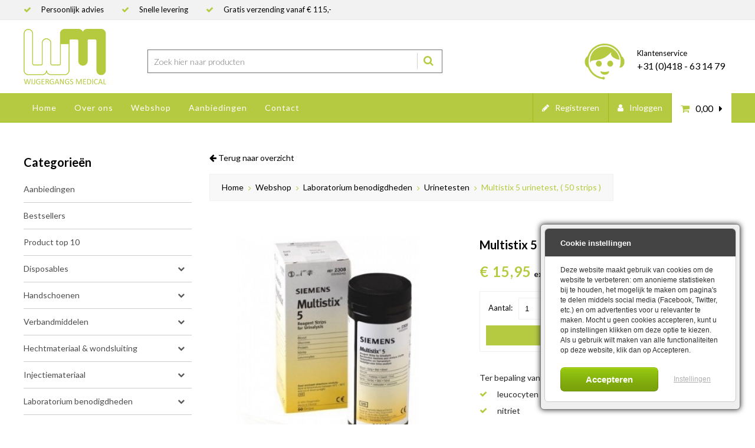

--- FILE ---
content_type: text/html; charset=iso-8859-1
request_url: https://www.wijgergangsmedical.nl/multistix-5-urinetest-50-strips-27842/
body_size: 4572
content:
<!DOCTYPE html>
<html lang="nl">
<head>
	<meta charset="windows-1252" />
	<title>Multistix 5, ( 50 strips )</title>
	<meta name="description" content="" />
	<meta name="revisit-after" content="3 days" />
	<meta name="robots" content="follow,index" />
	<meta name="author" content="Online Identity" />
	<meta name="HandheldFriendly" content="true" />
	<meta name="MobileOptimized" content="480" />
	<meta name="viewport" content="width=device-width; initial-scale=1.0; maximum-scale=1.0; user-scalable=0;" />
	<meta name="google-site-verification" content="0Q5dcNeAU8JwHmmaf0yCytKMPvKKCKg7X7kMHhY8-Jk" />
	<!--
            ===========================================
            Online Identity & Solutions BV
            www.onlineidentity.nl
            ===========================================
    -->
	<link rel="icon" type="image/png" href="/images/favicon.png" />
	<!--[if IE]><link rel="shortcut icon" href="/images/favicon.ico"/><![endif]-->
	<link rel="stylesheet" type="text/css" href="/include/css/font-awesome.css" />
	<link rel="stylesheet" type="text/css" href="/include/css/jquery.carousel.css" />
	<link rel="stylesheet" type="text/css" href="/include/css/jquery.fancybox.css" />
	<link rel="stylesheet" type="text/css" href="/include/css/jquery.ui.css" />
	<link rel="stylesheet" type="text/css" href="//fonts.googleapis.com/css?family=Lato:300,400,700,900" />
	<link rel="stylesheet" type="text/css" href="/include/css/stylesheet.v3.css" />
	<link rel="stylesheet" type="text/css" href="/include/css/responsive.v3.css" />
	<script src="/include/js/jquery.js"></script>
	<script src="/include/js/jquery.fancybox.js"></script>
	<script src="/include/js/jquery.carousel.js"></script>
	<script src="/include/js/jquery.ui.js"></script>
	<script src="/include/js/functions.v2.js"></script>
	<script>
		(function(i,s,o,g,r,a,m){i['GoogleAnalyticsObject']=r;i[r]=i[r]||function(){
			(i[r].q=i[r].q||[]).push(arguments)},i[r].l=1*new Date();a=s.createElement(o),m=s.getElementsByTagName(o)[0];a.async=1;a.src=g;m.parentNode.insertBefore(a,m)
		})(window,document,'script','https://www.google-analytics.com/analytics.js','ga');
		ga('create', 'UA-78617381-33', 'auto');
        ga('set', 'forceSSL', true);
        ga('set', 'anonymizeIp', true);
		ga('send', 'pageview');
    </script>
</head>
<body>
<div class="header">
	<div class="topHeader s-hide">
		<div class="wrapper">
			<ul class="uspList">
								<li>Persoonlijk advies</li>
								<li>Snelle levering</li>
								<li>Gratis verzending vanaf € 115,- </li>
							</ul>
					</div>
	</div>
	<div class="mainHeader">
		<div class="wrapper col-mobile">
			<a href="/" class="logo"><img src="/images/logo_WM_website.png" alt="Wijgergangs Medical" /></a>
			<div class="searchBar smallRight">
				<form method="post" action="/zoekresultaten/" class="searchBox">
					<input id="zoekwaarde" name="zoekwaarde" value="" type="text" class="searchBoxinput" placeholder="Zoek hier naar producten" />
					<button type="submit" class="searchBoxbutton"><i class="fa fa-search"></i></button>
				</form>
			</div>
			<div class="clientService small-hide">
				<div class="clientServiceIcon">	<img src="/images/iconClientService.png" alt="Klantenservice" /></div>
				<div class="textRight">
					<div class="clientServiceText">Klantenservice</div>
					<span class="clientServiceLink">+31 (0)418 - 63 14 79</span>
				</div>
			</div>
		</div>
	</div>
	<div class="navHeader">
		<div class="wrapper">
			<a href="#menu" id="toggle" class=""><span></span></a>
			<div id="menu">
				<ul>
					<li>
<a href="/">Home</a>
</li>
<li>
<a href="/over-ons/">Over ons</a>
</li>
<li>
<a href="/webshop/">Webshop</a>
</li>
<li>
<a href="/aanbiedingen/">Aanbiedingen</a>
</li>
<li>
<a href="/contact/">Contact</a>
</li>
				</ul>
			</div>
			<div class="shopMenu">
				<ul>
										<li class="xsmall-hide"><a href="/persoonlijk/registreren/"><i class="fa fa-pencil mr10"></i> Registreren</a></li>
					<li class="last"><a href="/persoonlijk/"><i class="fa fa-user mr10"></i> Inloggen</a></li>
										<li class="shoppingCartBtn"><a href="/winkelwagen/"><i class="fa fa-shopping-cart mr10"></i> <span class="floatLeft" id="cart-small-total">0,00</span> <i class="fa fa-caret-right ml10"></i></a></li>
				</ul>
			</div>
		</div>
	</div>
</div>
<div class="content">
	<div class="info col-12">
		<div class="wrapper col-mobile">
						<div class="col-3 col-padding-right">
				<div class="col-12">
					<span class="title-1 navTitle">Categorie&euml;n</span>
					<ul id="accordion" class="accordion subFilterMenu">
										<li><a href="/aanbiedingen/" class="link">Aanbiedingen</a></li>
										<li><a href="/bestsellers/" class="link">Bestsellers</a></li>
										<li><a href="/product-top-10/" class="link">Product top 10</a></li>
															<li>
						<a href="/disposables/" class="link">Disposables <i class="fa fa-chevron-down"></i></a>
											</li>
										<li>
						<a href="/handschoenen/" class="link">Handschoenen <i class="fa fa-chevron-down"></i></a>
											</li>
										<li>
						<a href="/verbandmiddelen/" class="link">Verbandmiddelen <i class="fa fa-chevron-down"></i></a>
											</li>
										<li>
						<a href="/hechtmateriaal-en-wondsluiting/" class="link">Hechtmateriaal &amp; wondsluiting <i class="fa fa-chevron-down"></i></a>
											</li>
										<li>
						<a href="/injectiemateriaal/" class="link">Injectiemateriaal <i class="fa fa-chevron-down"></i></a>
											</li>
										<li>
						<a href="/laboratorium-benodigdheden/" class="link">Laboratorium benodigdheden <i class="fa fa-chevron-down"></i></a>
											</li>
										<li>
						<a href="/diagnostiek/" class="link">Diagnostiek <i class="fa fa-chevron-down"></i></a>
											</li>
										<li>
						<a href="/bloeddrukmeters/" class="link">Bloeddrukmeters <i class="fa fa-chevron-down"></i></a>
											</li>
										<li>
						<a href="/apparatuur/" class="link">Apparatuur <i class="fa fa-chevron-down"></i></a>
											</li>
										<li>
						<a href="/autoclaven-en-toebehoren/" class="link">Autoclaven &amp; Toebehoren <i class="fa fa-chevron-down"></i></a>
											</li>
										<li>
						<a href="/meubilair-en-praktijkinrichting/" class="link">Meubilair &amp; Praktijkinrichting <i class="fa fa-chevron-down"></i></a>
											</li>
										<li>
						<a href="/onderzoeklampen/" class="link">Onderzoeklampen <i class="fa fa-chevron-down"></i></a>
											</li>
										<li>
						<a href="/hygiene-en-papier/" class="link">Hygiëne &amp; Papier <i class="fa fa-chevron-down"></i></a>
											</li>
										<li>
						<a href="/instrumenten/" class="link">Instrumenten <i class="fa fa-chevron-down"></i></a>
											</li>
										<li>
						<a href="/artsentassen-en-accessoires/" class="link">Artsentassen &amp; Accessoires <i class="fa fa-chevron-down"></i></a>
											</li>
										</ul>
				</div>
				<div class="col-12 mt20 s-hide">
					<span class="title-1">Klantenservice</span>
					<ul class="serviceMenu mt10">
												<li><a href="/klantenservice/technische-dienst/">Technische Dienst</a></li>
												<li><a href="/klantenservice/praktijkinrichting/">Praktijkinrichting</a></li>
												<li><a href="/klantenservice/showroom/">Showroom</a></li>
												<li><a href="/klantenservice/downloads/">Downloads</a></li>
												<li><a href="/klantenservice/samenwerking-sofa/">Samenwerking Sofa</a></li>
												<li><a href="/klantenservice/ict-hulp-op-afstand/">ICT Hulp op afstand</a></li>
											</ul>
				</div>
			</div>
			<div class="col-9 col-padding-left m-mt30">
				<div class="col-12">
			<a href="/laboratorium-benodigdheden/urinetesten/" class="backBtn m-mt30"><i class="fa fa-arrow-left"></i> Terug naar overzicht</a>
	    <div class="clearFix"></div>
	<div class="breadCrumbs s-hide"><ul itemscope itemtype="http://schema.org/BreadcrumbList">
			<li itemprop="itemListElement" itemscope itemtype="http://schema.org/ListItem">
				<a title="Home" href="/" itemprop="item">
					<span itemprop="name">Home</span>
					<span itemprop="position" content="1"></span>
				</a>
			</li>

			<li itemprop="itemListElement" itemscope itemtype="http://schema.org/ListItem">
				<a title="Webshop" href="/webshop/" itemprop="item">
					<span itemprop="name">Webshop</span>
					<span itemprop="position" content="2"></span>
				</a>
			</li>

			<li itemprop="itemListElement" itemscope itemtype="http://schema.org/ListItem">
				<a title="Laboratorium benodigdheden" href="/laboratorium-benodigdheden/" itemprop="item">
					<span itemprop="name">Laboratorium benodigdheden</span>
					<span itemprop="position" content="3"></span>
				</a>
			</li>

			<li itemprop="itemListElement" itemscope itemtype="http://schema.org/ListItem">
				<a title="Urinetesten" href="/laboratorium-benodigdheden/urinetesten/" itemprop="item">
					<span itemprop="name">Urinetesten</span>
					<span itemprop="position" content="4"></span>
				</a>
			</li>

			<li itemprop="itemListElement" itemscope itemtype="http://schema.org/ListItem">
				<a title="Multistix 5 urinetest, ( 50 strips )" href="/multistix-5-urinetest-50-strips-27842/" itemprop="item">
					<span itemprop="name">Multistix 5 urinetest, ( 50 strips )</span>
					<span itemprop="position" content="5"></span>
				</a>
			</li>
</ul></div>
	<div class="clearFix"></div>
	<div class="col-12 mt40">
	<div class="col-6 col-padding-right col-12-s">
		<!--a href="/uploads/product/groot/multistix-5-urinetest-50-strips-1488807943.jpg" class="detailImage fancybox col-12-s" data-fancybox-group="fancybox"><img src="/uploads/product/klein/multistix-5-urinetest-50-strips-1488807943.jpg" alt="Multistix 5 urinetest, ( 50 strips )" /></a-->
		<img id="mainimage" src="/uploads/product/klein/multistix-5-urinetest-50-strips-1488807943.jpg" alt="Multistix 5 urinetest, ( 50 strips )" />
				<div class="clearFix"></div>
		<!--div class="addthis_inline_share_toolbox col-12 mt20"></div-->
	</div>
	<div class="col-6 col-padding-left m-mt30">
		<h1 class="title-1 col-12">Multistix 5 urinetest, ( 50 strips )</h1>
		<span class="priceContainer">
			<span class="productPrice">
								<span class="currentPrice big green">&euro; 15,95</span>
				<span class="exBtw">excl. 21% BTW</span>
			</span>
		</span>
		<div class="clearFix"></div>
				<div class="col-12 mt10 p10 greyBack">
			<div class="inputText">
				Aantal:
			</div>
			<input class="input" type="number" id="product_aantal_27842" value="1" min="1" max="9999" />
			<button class="button green submit orderButton" onclick="addToCart('27842');"><i class="fa fa-shopping-cart"></i> Artikel in winkelwagen</button>
		</div>
		<div class="clearFix"></div>
		<div class="paragraph mt30 col-12">
						<div>Ter bepaling van:</div>

<ul>
	<li>leucocyten</li>
	<li>nitriet</li>
	<li>eiwit</li>
	<li>glucose</li>
	<li>bloed</li>
</ul><div class="clearFix"></div>
        </div>
        		<form id="bestellijst" method="post" action="/persoonlijk/bestellijst/">
			<input type="hidden" name="product_id" value="27842" />
			<span class="button submit mt10 wishListButton" onclick="$('#bestellijst').submit();"><i class="fa fa-heart"></i> voeg toe aan bestellijst</span>
		</form>
					</div>
</div>
<script type="text/javascript">
	function saveOpties() {
		var product_id = "27842";

		var product_configuratie = "";
		$(".product_options_"+product_id).each(function() {
			var optie_id = $(this).val();
			var waarde = $("#product_optie_"+product_id+"_"+optie_id).val();
			product_configuratie += waarde+"-";
  		});
  		$.post("/include/php/cart_functions.php?function=saveOpties", {
			"product_id":product_id,
		 	"product_configuratie":product_configuratie
		}, function(data){
			if(data.output == "ok") {
				$("#voorraadkast").submit();
			} else {
				alert("Er ging wat fout, probeer het a.u.b. opnieuw");
				return false;
			}
		}, "json").fail(function() {
			alert("Er ging wat fout, probeer het a.u.b. opnieuw");
			return false;
		});
	}
</script>
<div class="col-12 mt40">
	<h2 class="title-2">Bijpassende producten</h2>
	<div class="col-12">
		<div class="product wide lessHeight shadow relative" itemscope itemtype="https://schema.org/Product">
		<span class="productImage"><a href="/nitrile-handschoenen-niet-steriel-poedervrij-100-stuks-27692/"><img src="/uploads/product/klein/nitrile-handschoenen-niet-steriel-poedervrij-100-stuks-1488534069.jpg" alt="Nitrile handschoenen niet steriel, poedervrij ( 100 stuks )" /></a></span>
		<span class="col-12 title-3 noDeco mt20" itemprop="name"><a href="/nitrile-handschoenen-niet-steriel-poedervrij-100-stuks-27692/" class="noDeco">Nitrile handschoenen niet steriel, poedervrij ( 100 stuks )</a></span>
		<span class="priceContainer">
			<span class="productPrice" itemprop="offers" itemscope="" itemtype="https://schema.org/Offer">
								<span class="oldPrice">&euro; 18.95</span>
								<span class="currentPrice"><span itemprop="priceCurrency" content="EUR">&euro;</span> <span itemprop="price" content="18.09">14.95</span></span>
			</span>
		</span>
						<a class="addCard fancybox" href="#bestel_27692"><i class="fa fa-shopping-cart"></i></a>
			</div>
		<div class="product wide lessHeight shadow relative" itemscope itemtype="https://schema.org/Product">
		<span class="productImage"><a href="/urinepotje-met-schroefdeksel-125-ml-100-stuks-27922/"><img src="/uploads/product/klein/urinepotje-met-schroefdeksel-125-ml-100-stuks-1488798111.jpg" alt="Urinepotje met schroefdeksel 125 ml ( 100 stuks )" /></a></span>
		<span class="col-12 title-3 noDeco mt20" itemprop="name"><a href="/urinepotje-met-schroefdeksel-125-ml-100-stuks-27922/" class="noDeco">Urinepotje met schroefdeksel 125 ml ( 100 stuks )</a></span>
		<span class="priceContainer">
			<span class="productPrice" itemprop="offers" itemscope="" itemtype="https://schema.org/Offer">
								<span class="currentPrice"><span itemprop="priceCurrency" content="EUR">&euro;</span> <span itemprop="price" content="20.51">16.95</span></span>
			</span>
		</span>
						<a class="addCard fancybox" href="#bestel_27922"><i class="fa fa-shopping-cart"></i></a>
			</div>
		</div>
</div>
</div>
			</div>
					</div>
	</div>
</div>
<div class="footerUsp">
	<div class="wrapper col-mobile">
				<div class="col-4">
			<div class="iconUsps"><i class="fa fa-question"></i></div>
			<div class="textUsp">
				<div class="title-4">Vragen?</div>
				<div class="title-4 lightFont"><a href="mailto:info@wijgergangsmedical.nl" class="noDeco">info@wijgergangsmedical.nl</a></div>
			</div>
		</div>
				<div class="col-4">
			<div class="iconUsps"><i class="fa fa-user"></i></div>
			<div class="textUsp">
				<div class="title-4">Persoonlijk advies?</div>
				<div class="title-4 lightFont">T +31 (0)418 - 63 14 79	</div>
			</div>
		</div>
				<div class="col-4">
			<div class="iconUsps"><i class="fa fa-clock-o"></i></div>
			<div class="textUsp">
				<div class="title-4">Bereikbaar van</div>
				<div class="title-4 lightFont">ma-vr 08:30 t/m 17:30</div>
			</div>
		</div>
			</div>
</div>
<footer>
	<div class="wrapper col-mobile">
		<div class="col-2-5">
			<span class="title-3">Contact</span>
			<div class="clearFix"></div>
			<div class="paragraph mt20">
				Valeton 3<br />5301 LW Zaltbommel<br /><br />T +31 (0)418 - 63 14 79<br />F +31 (0)418 - 63 10 44<br />E info@wijgergangsmedical.nl			</div>
		</div>
		<div class="col-2-5 m-mt20">
			<span class="title-3">Wijgergangs Medical</span>
			<div class="clearFix"></div>
			<ul class="footerMenu mt20">
				<li><a href="/">Home</a></li>
<li><a href="/over-ons/">Over ons</a></li>
<li><a href="/webshop/">Webshop</a></li>
<li><a href="/aanbiedingen/">Aanbiedingen</a></li>
<li><a href="/contact/">Contact</a></li>
				<li><a href="/sitemap/">Sitemap</a></li>
			</ul>
		</div>
		<div class="col-2-5 m-mt20">
			<span class="title-3">Klantenservice</span>
			<div class="clearFix"></div>
			<ul class="footerMenu mt20">
								<li><a href="/klantenservice/technische-dienst/">Technische Dienst</a></li>
								<li><a href="/klantenservice/praktijkinrichting/">Praktijkinrichting</a></li>
								<li><a href="/klantenservice/showroom/">Showroom</a></li>
								<li><a href="/klantenservice/downloads/">Downloads</a></li>
								<li><a href="/klantenservice/samenwerking-sofa/">Samenwerking Sofa</a></li>
								<li><a href="/klantenservice/ict-hulp-op-afstand/">ICT Hulp op afstand</a></li>
							</ul>
		</div>
		<div class="col-2-5 m-mt20">
			<span class="title-3">Informatie</span>
			<div class="clearFix"></div>
			<ul class="footerMenu mt20">
								<li><a href="/info-particulieren/">Info particulieren</a></li>
								<li><a href="/disclaimer/">Disclaimer</a></li>
								<li><a href="/leveringsvoorwaarden/">Leveringsvoorwaarden</a></li>
								<li><a href="/info-aios/">Info AIOS</a></li>
								<li><a href="/privacy-policy/">Privacy policy</a></li>
								<li><a href="#" id="cookie_tool_config">Cookies</a></li>
			</ul>
		</div>
		<div class="col-2-5 m-mt20">
			<span class="title-3">Mijn account</span>
			<div class="clearFix"></div>
			<ul class="footerMenu mt20">
								<li><a href="/persoonlijk/">Inloggen</a></li>
				<li><a href="/persoonlijk/registreren/">Account aanmaken</a></li>
				<li><a href="/persoonlijk/wachtwoord-vergeten/">Wachtwoord vergeten</a></li>
							</ul>
		</div>
		<div class="col-12 copyright mt30">&copy; 2026 Wijgergangs Medical Zaltbommel. All rights Reserved</div>
	</div>
</footer>
<div style="display: none;">
	<div id="add-cart-box">
	</div>
	<a href="#add-cart-box" id="add-cart-box-link" class="fancybox"></a>
	<div class="fancybox-add-to-cart" id="bestel_27692">
<div class="inputText">Aantal: </div><input class="input" type="number" id="product_aantal_27692" value="1" min="1" max="9999" />
<div class="col-12 mt10"><span class="title-5">Maat</span></div>
<div class="col-12 mb10 mt10">
<input type="hidden" name="options[]" class="product_options_27692" value="71" />
<div class="select-style">
<select id="product_optie_27692_71" class="selectBox" name="product_optie_27692_71">
<option value="308">S</option>
<option value="307">M</option>
<option value="481">L</option>
<option value="478">XL</option>
</select>
</div>
</div>
<div class="clearFix"></div>
<span class="button green submit mt5" onclick="addToCart('27692');">Bestellen</span>
</div>
<input type="hidden" id="product_aantal_27692" value="1" /><div class="fancybox-add-to-cart" id="bestel_27922">
<div class="inputText">Aantal: </div><input class="input" type="number" id="product_aantal_27922" value="1" min="1" max="9999" /><div class="clearFix"></div>
<span class="button green submit mt5" onclick="addToCart('27922');">Bestellen</span>
</div>
<input type="hidden" id="product_aantal_27922" value="1" /></div>
<input type="hidden" id="sessie_id" name="sessie_id" value="d04e4heof4sif10q3l3nvnpok2" />
<input type="hidden" id="geklikt" name="geklikt" value="0" />
<script type="text/javascript">
	buildSmallCart("d04e4heof4sif10q3l3nvnpok2",false,false,"/multistix-5-urinetest-50-strips-27842/");
	
	window._mfq = window._mfq || [];
	(function() {
		var mf = document.createElement("script");
		mf.type = "text/javascript"; mf.async = true;
		mf.src = "//cdn.mouseflow.com/projects/75502ed4-bab1-4252-927d-1d24b2f8833b.js";
		document.getElementsByTagName("head")[0].appendChild(mf);
	})();
/*
	var _smartsupp = _smartsupp || {};
	_smartsupp.key = 'c59254e8fb766ffbb27b2fc9824f8f2280f26aa2';
	window.smartsupp||(function(d) {
		var s,c,o=smartsupp=function(){ o._.push(arguments)};o._=[];
		s=d.getElementsByTagName('script')[0];c=d.createElement('script');
		c.type='text/javascript';c.charset='utf-8';c.async=true;
		c.src='//www.smartsuppchat.com/loader.js?';s.parentNode.insertBefore(c,s);
	})(document);
*/
</script>
<!--script type="text/javascript" src="//s7.addthis.com/js/300/addthis_widget.js#pubid=ra-589aef8ff09066a2"></script-->
<p id="cookie_tool_link" class="cookie_tool_powered"></p><link rel="stylesheet" type="text/css" href="/include/css/cookies.css" /><script type="text/javascript" src="/include/js/cookies.js"></script><script type="text/javascript" src="/include/js/write.php?taal=NL&overwrite_url=https://www.wijgergangsmedical.nl:443/multistix-5-urinetest-50-strips-27842/&q=524708"></script></body>
</html>

--- FILE ---
content_type: text/html; charset=UTF-8
request_url: https://www.wijgergangsmedical.nl/include/js/write.php?taal=NL&overwrite_url=https://www.wijgergangsmedical.nl:443/multistix-5-urinetest-50-strips-27842/&q=524708
body_size: 2163
content:
document.write(Base64.decode('[base64]'));document.write(Base64.decode('[base64]'));if(document.getElementById('cookie_tool_large')) {
    var el = document.getElementById('cookie_tool_link');
    document.getElementById('cookie_tool_large').appendChild(el.cloneNode(true));
}
if(document.getElementById('cookie_tool_small')) {
    var el = document.getElementById('cookie_tool_link');
    document.getElementById('cookie_tool_small').appendChild(el.cloneNode(true));
}
if(document.getElementById('cookie_tool_link')) {
    var el = document.getElementById('cookie_tool_link');
    el.parentNode.removeChild(el);
}

--- FILE ---
content_type: text/html; charset=iso-8859-1
request_url: https://www.wijgergangsmedical.nl/include/php/cart_functions.php?function=build
body_size: 267
content:
{"aantal_small":0,"bedrag_small":"0,00","output":"<table class=\"data-table\">\n<tr><td colspan=\"2\">Verzendkosten<\/td><td style=\"text-align:right;\">&euro; 10,00<\/td><\/tr>\n<tr><td colspan=\"2\"><strong>Totaal excl. BTW<\/strong><\/td><td style=\"text-align:right;\"><strong>&euro; 10,00<\/strong><\/td><\/tr>\n<tr><td colspan=\"2\">BTW 9%<\/td><td style=\"text-align:right;\">&euro; 0,00<\/td><\/tr>\n<tr><td colspan=\"2\">BTW 21%<\/td><td style=\"text-align:right;\">&euro; 2,10<\/td><\/tr>\n<tr><td colspan=\"2\"><strong>Totaal incl. BTW<\/strong><\/td><td style=\"text-align:right;\"><strong>&euro; 12,10<\/strong><\/td><\/tr>\n<\/table>\n","output_detail":"","output_detail_totals":"<tr><td width=\"80%\" style=\"text-align:right;\">Subtotaal<\/td><td width=\"20%\" style=\"text-align:right;\">&euro; 0,00<\/td><\/tr>\n<tr><td style=\"text-align:right;\">Verzendkosten<\/td><td style=\"text-align:right;\">&euro; 10,00<\/td><\/tr>\n<tr><td style=\"text-align:right;font-weight:bold;\">Totaal excl. BTW<\/td><td style=\"text-align:right;font-weight:bold;\">&euro; 10,00<\/td><\/tr>\n<tr><td style=\"text-align:right;font-style:italic;\">BTW 9%<\/td><td style=\"text-align:right;font-style:italic;\">&euro; 0,00<\/td><\/tr>\n<tr><td style=\"text-align:right;font-style:italic;\">BTW 21%<\/td><td style=\"text-align:right;font-style:italic;\">&euro; 2,10<\/td><\/tr>\n<tr><td style=\"text-align:right;font-weight:bold;\">Totaal incl. BTW<\/td><td style=\"text-align:right;font-weight:bold;\">&euro; 12,10<\/td><\/tr>\n<tr><td class=\"noShow\">&nbsp;<\/td><td class=\"fullTd\"><span class=\"nog-besteden\"><i class=\"fa fa-check\"><\/i> Besteed nog &euro; 115,00 voor <strong>gratis<\/strong> verzending<\/span><\/td><\/tr>\n","kortingscode_melding":""}

--- FILE ---
content_type: text/css
request_url: https://www.wijgergangsmedical.nl/include/css/stylesheet.v3.css
body_size: 5237
content:
/* CSS RESET */
html,body,div,span,applet,object,iframe,h1,h2,h3,h4,h5,h6,p,blockquote,pre,a,abbr,acronym,address,big,cite,code,del,dfn,em,img,ins,kbd,q,s,samp,small,strike,strong,sub,sup,tt,var,b,u,i,center,dl,dt,dd,ol,ul,li,fieldset,form,label,legend,table,caption,tbody,tfoot,thead,tr,th,td,article,aside,canvas,details,embed,figure,figcaption,footer,header,menu,nav,output,ruby,section,summary,time,mark,audio,video{border:0;font-size:100%;font:inherit;vertical-align:baseline;margin:0;padding:0}article,aside,details,figcaption,figure,footer,header,menu,nav,section{display:block}body{line-height:1}ol,ul{list-style:none}blockquote,q{quotes:none}blockquote:before,blockquote:after,q:before,q:after{content:none}table{border-collapse:collapse;border-spacing:0}.paragraph ul {list-style: disc; margin-left: 20px;}

/* POSITION CLASSES */
.wrapper {
    width: 1200px;
    margin: 0 auto;
    position: relative;
}

.clear {
    clear: both;
}
.dpn {
    display: none!important;
}
.floatLeft {
    float: left;
}
.floatRight {
    float: right;
}
.floatRightI {
    float: right!important;
}
.mt5 {
    margin-top: 5px;
}
.mt10 {
    margin-top: 10px;
}
.mt20 {
    margin-top: 20px;
}
.mt30 {
    margin-top: 30px;
}
.mt40 {
    margin-top: 40px;
}
.mb5 {
    margin-bottom: 5px;
}
.mb10 {
    margin-bottom: 10px;
}
.mb20 {
    margin-bottom: 20px;
}
.mb30 {
    margin-bottom: 30px;
}
.mb40 {
    margin-bottom: 40px;
}
.ml5 {
    margin-left: 5px;
}
.ml10 {
    margin-left: 10px;
}
.ml20 {
    margin-left: 20px;
}
.ml30 {
    margin-left: 30px;
}
.ml40 {
    margin-left: 40px;
}
.mr5 {
    margin-right: 5px;
}
.mr10 {
    margin-right: 10px;
}
.mr20 {
    margin-right: 20px;
}
.mr30 {
    margin-right: 30px;
}
.mr40 {
    margin-right: 40px;
}
.p10{
    padding: 10px;
}
.p20{
    padding: 20px;
}
.p30{
    padding: 30px;
}
.p40{
     padding: 40px;
}



/* FONT CLASSES */
.light {
    font-family: "Lato";
    font-weight: 300;
    font-style: normal;
}
.regular {
    font-family: "Lato";
    font-weight: 400;
    font-style: normal;
}
.bold {
    font-family: "Lato";
    font-weight: 700;
    font-style: normal;
}
.extraBold {
    font-family: "Lato";
    font-weight: 900;
    font-style: normal;
}
.uppercase {
    text-transform: uppercase;
}
.underline {
    text-decoration: underline;
}
.bold {
    font-weight: bold;
}
strong {
    font-weight: bold;
}
.italic {
    font-style: italic;
}
em {
    font-style: italic;
}
.centerText {
    text-align: center;
}
.fs20 {
	font-size:20px;
	color:#252525 !important;
}
#cart-detail input[type="text"]{
    padding: 5px;
    width: 40px;
    border: 1px solid #efeff3;
}

/* GENERAL STYLING CLASSES */
.backgroundCover {
    -webkit-background-size: cover!important;
    -moz-background-size: cover!important;
    -o-background-size: cover!important;
    background-size: cover!important;
}
.clearFix:after {
    clear: both;
    content: " ";
    display: block;
    font-size: 0;
    height: 0;
    visibility: hidden;
}
.relative {
    position: relative;
}
.btn {
    cursor: pointer;
}
.formshowerror {
    border: 1px solid red;
    background-color: #ffd0d0;
    color: red;
}

/* GENERAL ELEMENTS */
* {
    -webkit-box-sizing: border-box;
    -moz-box-sizing: border-box;
    box-sizing: border-box;
}
body {
    font-family: "Lato";
    font-weight: 400;
    font-style: normal;
    background: white;
}
input {
    border-radius: 0;
}
a {
    color: inherit;
    cursor: pointer;
}
b {
    font-family: "Lato";
    font-weight: 700;
    font-style: normal;
    font-weight: bold;
}

/* PARAGRAPH */
.paragraph {
    float: left;
    font-family: "Lato";
    font-weight: 400;
    font-style: normal;
    font-size: 14px;
    line-height: 28px;
    color: #252525;
}
.paragraph img {
    max-width: 100%;
    height: auto;
}
.paragraph.white {
    color: white!important;
}
.paragraph.italic {
    font-style: italic;
}
.paragraph.small {
    width: 70%;
    margin-left: 15%;
    margin-right: 15%;
}
.paragraph a {
    color: #252525;
    text-decoration: none;
}
.paragraph a:hover {
    color: #b6ca41;
}

/* BUTTON */
.button {
    float: left;
    cursor: pointer;
    padding: 15px 20px;
    font-family: "Lato";
    font-weight: 400;
    font-style: normal;
    font-size: 15px;
    text-decoration: none;
    letter-spacing: 0.5px;
    background-color: #474747;
    color: white;
    border: none;
}
.button.green {
    background-color: #b6ca41;
    color: #474747;
}
.button.green:hover {
    background-color: #c2d845;
    -o-transition: 0.5s;
    -ms-transition: 0.5s;
    -moz-transition: 0.5s;
    -webkit-transition: 0.5s;
}
.button.grey {
    background-color: #c7c7c7;
    color: #474747;
}
.button.grey:hover {
    background-color: #a4a4a4;
    -o-transition: 0.5s;
    -ms-transition: 0.5s;
    -moz-transition: 0.5s;
    -webkit-transition: 0.5s;
    color: #474747;
}
.button.big {
    font-family: "Lato";
    font-weight: 700;
    font-style: normal;
    font-weight: bold;
    font-size: 18px;
    padding: 18px 25px;
}
.button.submit {
    border: none;
    outline: none;
}
.button:hover {
    background-color: black;
    -o-transition: 0.5s;
    -ms-transition: 0.5s;
    -moz-transition: 0.5s;
    -webkit-transition: 0.5s;
}
.button.smaller {
	padding:10px 20px 9px 20px;
    height: 39px;
}

/* COL */
.col-1,
.col-2,
.col-2-5,
.col-3,
.col-4,
.col-5,
.col-6,
.col-7,
.col-8,
.col-9,
.col-10,
.col-11,
.col-12 {
    float: left;
}
.col-1 {
    width: 8.333%;
}
.col-2 {
    width: 16.666%;
}
.col-2-5 {
    width: 20%;
}
.col-3 {
    width: 25%;
}
.col-4 {
    width: 33.333%;
}
.col-5 {
    width: 41.666%;
}
.col-6 {
    width: 50%;
}
.col-7 {
    width: 58.333%;
}
.col-8 {
    width: 66.666%;
}
.col-9 {
    width: 75%;
}
.col-10 {
    width: 83.333%;
}
.col-11 {
    width: 91.666%;
}
.col-12 {
    width: 100%;
}
.col-padding {
    -webkit-box-sizing: border-box;
    -moz-box-sizing: border-box;
    box-sizing: border-box;
    padding: 0 15px;
}
.col-padding-right {
    padding-right: 15px;
}
.col-padding-left {
    padding-left: 15px;
}
.col-padding-small {
	padding: 3px;
}
table.col-padding-small tr td {
	padding:5px;
	line-height: 16px;
	font-size:14px;
}
.s-show,
.s-show-block {
    display: none;
}
.s-block{
    display: none;
}

/* TITLES */
.title-1 {
    font-family: "Lato";
    font-weight: 700;
    font-style: normal;
    font-weight: bold;
    font-size: 20px;
    line-height: 1.4;
    width: 100%;
    float:left;
}
.title-2 {
    font-family: "Lato";
    font-weight: 700;
    font-style: normal;
    font-weight: bold;
    font-size: 20px;
    line-height: 1.4;
}
.title-3 {
    font-family: "Lato";
    font-weight: 700;
    font-style: normal;
    font-weight: bold;
    font-size: 15px;
    line-height: 1.4;
}
.title-4 {
    font-family: "Lato";
    font-weight: 700;
    font-style: normal;
    font-weight: bold;
    font-size: 18px;
    line-height: 1.4;
}

.lightFont {
    font-family: "Lato";
    font-weight: 300;
    font-style: normal;
}
.regularFont {
    font-family: "Lato";
    font-weight: 400;
    font-style: normal;
}
.boldFont {
    font-family: "Lato";
    font-weight: 700;
    font-style: normal;
    font-weight: bold;
}
.noDeco {
    text-decoration: none!important;
}


/* HEADER */
.header {
    float: left;
    width: 100%;
    position: fixed;
    z-index: 105;
    background-color: white;
}
.topHeader {
    float: left;
    width: 100%;
    background-color: #f2f2f2;
    border-bottom: 1px solid #eaeaea;
}
.uspList {
    float: left;
    padding: 10px 0;
}
.uspList li {
    float: left;
    position: relative;
    padding-left: 30px;
    font-size: 13px;
    padding-right: 30px;
}
.uspList li:before {
    position: absolute;
    content: '\f00c';
    font-family: "FontAwesome";
    left: 0;
    color: #b6ca41;
}
.social {
    float: right;
}
.social li {
    float: left;
    border-left: 1px solid #eaeaea;
    min-width: 40px;
}
.social li:last-child {
    border-right: 1px solid #eaeaea;
}
.social a {
    float: left;
    color: #a4a4a4;
    padding: 10px;
    width: 100%;
}
.social a:hover {
    background-color: white;
}
.social i {
    float: left;
    width: 100%;
    text-align: center;
}
.mainHeader {
    float: left;
    width: 100%;
    padding: 15px 0;
}
.logo {
    float: left;
    width: auto;
    max-width: 140px;
}
.logo img {
    float: left;
    width: 100%;
}
.searchBar {
    float: left;
    width: 500px;
    margin-top: 35px;
    margin-left: 70px;
}
.searchBox {
    float: left;
    position: relative;
    width: 100%;
}
.searchBoxinput {
    float: left;
    height: 40px;
    width: 100%;
    font-family: "Lato";
    font-weight: 300;
    font-style: normal;
    border: 1px solid #727272;
    padding: 10px;
    outline: none;
    font-size: 14px;
}
.searchBoxbutton {
    position: absolute;
    top: 0px;
    right: 5px;
    background-color: white;
    border: none;
    font-size: 18px;
    color: #b6ca41;
    padding: 3px 10px;
    outline: none;
    border-left: 1px solid #cfcfcf;
    margin: 6px 0;
    z-index: 999;
}
.clientService {
    float: right;
    width: 250px;
    margin-top: 20px;
}
.clientServiceIcon {
    float: left;
    width: 70px;
}
.clientServiceIcon img {
    float: left;
    max-width: 100%;
}
.clientService .textRight {
    float: left;
    margin-left: 20px;
    width: 160px;
}
.clientServiceText {
    float: left;
    width: 100%;
    font-family: "Lato";
    font-weight: 400;
    font-style: normal;
    font-size: 13px;
    margin-top: 15px;
}
.clientServiceLink {
    float: left;
    width: 100%;
    font-family: "Lato";
    font-weight: 400;
    font-style: normal;
    font-size: 16px;
    text-decoration: none;
    margin-top: 7px;
}
.clientServiceLink:hover {
    color: #b6ca41;
    -o-transition: 0.5s;
    -ms-transition: 0.5s;
    -moz-transition: 0.5s;
    -webkit-transition: 0.5s;
}
.header.scroll .logo {
    width: 150px;
    -o-transition: 0.5s;
    -ms-transition: 0.5s;
    -moz-transition: 0.5s;
    -webkit-transition: 0.5s;
}
.header.scroll .searchBar {
    margin-top: 15px;
}
.header.scroll .clientService {
    margin-top: 0;
}
.header.scroll .topHeader {
    display: none;
}
.navHeader {
    float: left;
    width: 100%;
    height: 50px;
    background-color: #b6ca41;
    border-bottom: 1px solid #97bf14;
}
#menu {
    float: left;
    z-index: 100;
}
#menu ul {
    float: left;
}
#menu li {
    float: left;
    width: auto;
    position: relative;
    cursor: pointer;
}
#menu li:first-child {
    margin-left: 0;
}
#menu li:last-child {
    margin-right: 0px;
}
#menu li:hover .sub {
    display: block;
}
#menu li a {
    float: left;
    font-family: "Lato";
    font-weight: 400;
    font-style: normal;
    text-decoration: none;
    color: white;
    font-size: 14px;
    padding: 18px 15px;
    position: relative;
    cursor: pointer;
    letter-spacing: 1px;
}
#menu li a:hover {
    background-color: rgba(255, 255, 255, 0.1);
}
#menu li a.selected {
    background-color: #97bf14;
}
#menu .sub {
    display: none;
    z-index: 99;
    position: absolute;
    width: 180px;
    top: 50px;
    left: 0px;
    background-color: #f4f4f4;
    border-top: 1px solid #97bf14;
}
#menu .sub li {
    float: left;
    width: 100%;
    border-bottom: 1px solid #eee;
    margin: 0!important;
}
#menu .sub li:after {
    display: none;
}
#menu .sub li:last-child {
    border-bottom: none;
}
#menu .sub li a {
    float: left;
    width: 100%;
    font-family: "Lato";
    font-weight: 400;
    font-style: normal;
    font-size: 13px;
    padding: 12px 10px;
    cursor: pointer;
    color: black;
    text-transform: none;
}
#menu .sub li a:hover {
    background-color: #e3e3e3;
}
#menu .sub li:last-child {
    border-bottom: none;
}

/* PAGES */
.shopMenu {
    float: right;
}
.shopMenu li {
    float: left;
    color: white;
}
.shopMenu a {
    float: left;
    padding: 18px 15px;
    text-decoration: none;
    border-left: 1px solid #97bf14;
    font-size: 14px;
    font-family: "Lato";
    font-weight: 400;
    font-style: normal;
}
.shopMenu a:hover {
    background-color: rgba(255, 255, 255, 0.1);
}
.shopMenu i {
    float: left;
}
.shopMenu .shoppingCartBtn {
    background-color: white;
    color: black;
    height: 51px;
}
.shopMenu .shoppingCartBtn a {
    font-family: "Lato";
    font-weight: 400;
    font-style: normal;
    font-size: 16px;
    border-left: none;
}
.shopMenu .shoppingCartBtn .fa-shopping-cart {
    color: #b6ca41;
}
.shopMenu .last {

}
.shopMenu .last a {
    border-right: 1px solid #97bf14;
}
.info {
    padding: 30px 0;
}
.accordion {
    width: 100%;
    margin: 10px auto 10px;
    background: #FFF;
    -webkit-border-radius: 4px;
    -moz-border-radius: 4px;
    border-radius: 4px;
    float: left;]
    width: 100%;
}
.accordion .link {
    cursor: pointer;
    text-decoration:none;
    display: block;
    padding: 15px 0;
    color: #4D4D4D;
    font-size: 14px;
    border-bottom: 1px solid #CCC;
    position: relative;
    -webkit-transition: all 0.4s ease;
    -o-transition: all 0.4s ease;
    transition: all 0.4s ease;
}
.accordion li:last-child .link {
    border-bottom: 0;
}
.accordion li i {
    position: absolute;
    top: 16px;
    left: 12px;
    font-size: 18px;
    color: #595959;
    -webkit-transition: all 0.4s ease;
    -o-transition: all 0.4s ease;
    transition: all 0.4s ease;
}
.accordion li i.fa-chevron-down {
    right: 12px;
    left: auto;
    font-size: 12px;
}
.accordion li.selected .link {
    color: #b6ca41;
}
.accordion li.selected i {
    color: #b6ca41;
}
.accordion li.selected i.fa-chevron-down {
    -webkit-transform: rotate(180deg);
    -ms-transform: rotate(180deg);
    -o-transform: rotate(180deg);
    transform: rotate(180deg);
}
.accordion li.selected .submenu {
    display: block;
}
.submenu {
    display: none;
    background: #fdfdfd;
    font-size: 14px;
}
.submenu li {
    border-bottom: 1px solid #efefef;
}
.submenu a {
    display: block;
    text-decoration: none;
    color: black;
    padding: 12px;
    -webkit-transition: all 0.25s ease;
    -o-transition: all 0.25s ease;
    transition: all 0.25s ease;
}
.submenu.level-3 a {
	font-size:12px;
	margin-left:15px;
}
.submenu a:hover, .submenu a.selected {
    background: #b6ca41;
    color: #FFF;
}
.serviceMenu {
    float: left;
    width: 100%;
}
.serviceMenu li {
    float: left;
    width: 100%;
}
.serviceMenu a {
    float: left;
    font-size: 14px;
    text-decoration: none;
    color: #4D4D4D;
    padding: 7px 0;
}
.serviceMenu a:hover {
    color: #b6ca41;
    -o-transition: 0.5s;
    -ms-transition: 0.5s;
    -moz-transition: 0.5s;
    -webkit-transition: 0.5s;
}
.content {
    float: left;
    width: 100%;
    margin-top: 231px;
}
#slides {
    float: left;
    width: 100%;
    background-color: #eee;
    height: 300px;
}
.slideText {
    width: 60%;
    z-index: 60;
    position: absolute;
    bottom: 30px;
    left: 30px;
}
#slides .item {
    float: left;
    width: 100%;
    overflow: hidden;
}
.slideImage {
    float: left;
    position: relative;
    width: 100%;
    height: 300px;
    overflow: hidden;
}
.slideImage img {
    float: none;
    display: block;
    z-index: 1;
    min-width: 100%;
    position: absolute;
    top: -100%;
    left: -100%;
    right: -100%;
    bottom: -100%;
    margin: auto;
    min-height: 300px;
}
.label {
    float: left;
    color: white;
    background-color: #b6ca41;
    font-size: 15px;
    font-family: "Lato";
    font-weight: 300;
    font-style: normal;
    padding: 5px 10px;
    width: auto;
}
.label.dark {
    background-color: #252525;
}
.quickNav {
    float: left;
    width: 31.666%;
}
.quickNav.middle {
    margin: 0 2.5%;
}
.image {
    float: left;
    width: 100%;
}
.image img {
    float: left;
    max-width: 100%;
}
.shadow {
    box-shadow: 0 0 6px rgba(0, 0, 0, 0.1);
}

/* PRODUCT */
.product {
    float: left;
    position: relative;
    width: 31.666%;
    padding: 20px;
    min-height: 430px;
    margin-top: 20px;
}
.product.wide {
    float: left;
    width: 31.666%;
    padding: 20px;
    min-height: 420px;
    margin-top: 20px;
}
.product.lessHeight {
    min-height: 350px;
}
.product.category {
	width: 23.00%;
	min-height: 300px;
}
.product:nth-child(3n+2) {
    margin-left: 2.5%;
    margin-right: 2.5%;
}
.product.wide:nth-child(3n+2), .product.category:nth-child(3n+2) {
	margin-left: 0%;
	margin-right: 0%;
}
.product.wide:nth-child(4n+2), .product.category:nth-child(4n+2), .product.wide:nth-child(4n+3), .product.category:nth-child(4n+3){
	margin-left: 2.5%;
}
.productImage {
    float: left;
    width: 100%;
}
.productImage img {
    float: left;
    max-width: 100%;
}
.priceContainer {
    float: left;
    position: relative;
    height: 35px;
    margin-top: 20px;
}
.productPrice {
    left: 0;
    float: left;
    letter-spacing: 1px;
    position: relative;
    font-family: "Lato";
    font-weight: 700;
    font-style: normal;
    font-weight: bold;
    color: #171717;
    font-size: 16px;
}
.productPrice .oldPrice {
    float:left;
    font-family: "Lato";
    font-weight: 400;
    font-style: normal;
    color: #6d6060;
    font-size: 15px;
    margin-right: 10px;
    position: relative;
    margin-top: 5px;
}
.product.wide .productPrice .oldPrice{
    margin-top: 1px;
}
.product .productPrice .oldPrice{
    margin-top: 1px;
}
.productPrice .oldPrice:after {
    position: absolute;
    content: '';
    left: 0;
    top: 50%;
    height: 1px;
    width: 100%;
    background-color: #6d6060;
    -ms-transform: rotate(-10deg);
    -webkit-transform: rotate(-10deg);
    transform: rotate(-10deg);
}
.currentPrice.big {
    font-size: 24px;
    color:#b6ca41;
}
.product.product_list {
	float: none;
    position: relative;
    width: 100%;
    padding: 5px;
    min-height: 55px !important;
    height: 55px !important;
    margin: 5px 0px 5px 0px !important;
    border-bottom: 1px solid #a9a9a9;
    overflow:hidden;
}
.product.product_list .clearFix, .product.product_list .hide_list {
	display:none;
}
.product.product_list .productImage {
	float:left;
	width:7%;
	height:45px;
}
.product.product_list .productImage img {
	width: 45px;
}
.product.product_list .col-12.title-3 {
 	margin-top:10px;
	width:65%;
	overflow:hidden;
	font-size:14px;
    font-weight: 400;
}
.product.product_list .priceContainer {
	width:20%;
	margin-top:10px;
}
.product.product_list .priceContainer .oldPrice, .product.product_list .priceContainer .productPrice {
	font-size:14px;
}
.product.product_list .addCard {
    position: relative;
    float: right;
    right: auto;
    bottom: 0;
    padding: 0px;
    margin-top: 3px;
    background-color: #f8f8f8;
    border: 1px solid #eee;
    color: #8e8e8e;
    padding: 7px;
}

.product.product_list .addCard:hover{
    background-color: #b6ca41;
    border: 1px solid #a4b737;
    color: white;
}

.product.product_list .productRemove {
    position:absolute;
    right:50px;
    top:15px;
}

.slideText .productPrice, .slideText .productPrice .oldPrice{
    font-size: 20px;
}

.exBtw {
    font-size: 14px;
    letter-spacing: 0px;
}
.review {
    float: left;
}
.review li {
    float: left;
    color: #ffc600;
    font-size: 12px;
}
.review i {
    float: left;
}
.addCard {
    position: absolute;
    right: 20px;
    bottom: 20px;
    z-index: 100;
    outline: none;
    -webkit-appearance: none;
    -moz-appearance: none;
    -o-appearance: none;
    appearance: none;
    border: none;
    background-color: white;
    padding: 10px;
    cursor: pointer;
}
.addCard i {
    font-size: 18px;
}
.addCard:hover {
    color: #b6ca41;
    -o-transition: 0.5s;
    -ms-transition: 0.5s;
    -moz-transition: 0.5s;
    -webkit-transition: 0.5s;
}
.productRemove {

}

/*OVERZICHT*/
.breadCrumbs {
    float:left;
    margin-top: 20px;
    margin-bottom: 20px;
    position: relative;
    background-color: #f8f8f8;
    padding: 10px;
    border: 1px solid #f0f0f0;
}
.breadCrumbs ul {
    float: left;
}
.breadCrumbs li {
    float: left;
    color: black;
    font-size: 14px;
}
.breadCrumbs .noLink {
    padding: 5px;
}
.breadCrumbs a {
    float: left;
    position: relative;
    text-decoration: none;
    font-family: "Lato";
    font-weight: 400;
    font-style: normal;
    padding: 5px 10px;
}
.breadCrumbs li:last-child a{
    color: #b6ca41;
}
.breadCrumbs a:hover {
    color: #b6ca41;
    -o-transition: 0.5s;
    -ms-transition: 0.5s;
    -moz-transition: 0.5s;
    -webkit-transition: 0.5s;
}
.breadCrumbs a:after {
    position: absolute;
    content: '\f105';
    font-family: "FontAwesome";
    color: #b6ca41;
    right: -3px;
    top: 7px;
    font-size: 13px;
}
.breadCrumbs li:last-child a:after{
    display: none;
}

.filter {
    padding: 25px 0 15px;
}
.select-style {
    float: left;
    padding: 0;
    border: 1px solid #dfdfdf;
    width: 100%;
    overflow: hidden;
    background: white url(../../images/arrowicon.png) no-repeat 100% 50%;
    outline: none;
}
.select-style select {
    font-family: "Lato";
    font-weight: 400;
    font-style: normal;
    outline: none;
    padding: 10px;
    width: 100%;
    border: none;
    box-shadow: none;
    background-color: transparent;
    background-image: none;
    -webkit-appearance: none;
    -moz-appearance: none;
    appearance: none;
    font-size: 13px;
}
.pagination {
    float: left;
}
.pagination.center {
    float: none;
    display: table;
    width: auto;
    margin: auto;
}
.pagination ul {
    margin: 0;
    padding: 0;
    list-style-type: none;
}
.pagination a {
    display: inline-block;
    color: #222;
    width: 35px;
    height: 38px;
    line-height: 38px;
    padding: 0;
    text-align: center;
    margin: auto 2px;
    text-decoration: none;
    font-size: 13px;
}
.pagination a.active {
    background-color: #b6ca41;
    color: white;
}
.backBtn {
    float: left;
    font-size: 14px;
    text-decoration: none;
}
.backBtn:hover {
    color: #b6ca41;
    -o-transition: 0.5s;
    -ms-transition: 0.5s;
    -moz-transition: 0.5s;
    -webkit-transition: 0.5s;
}
.smallImages {
    float: left;
    width: 100%;
}
.detailImages {
    float: left;
    width: 20%;
    height: auto;
    overflow: hidden;
    position: relative;
    margin-right: 20px;
    margin-top: 20px;
    cursor:pointer;
}
.detailImages.selected {
    border: 1px solid #e5f5fc;
}
.detailImages img {
    float: left;
    display: block;
    max-width: 100%;
}
.detailImages:hover {
    border: 1px solid #f2f2f2;
    -o-transition: 0.5s;
    -ms-transition: 0.5s;
    -moz-transition: 0.5s;
    -webkit-transition: 0.5s;
}
.detailImage {
    float: left;
    width: 100%;
    height: auto;
    overflow: hidden;
    position: relative;
}
.detailImage img {
    float: left;
    display: block;
    max-width: 100%;
    position: relative;
}
.productdetails {
    float: left;
    width: 100%;
}
.productdetails li {
    float: left;
    font-size: 14px;
    font-family: "Lato";
    font-weight: 400;
    font-style: normal;
    line-height: 28px;
    position: relative;
    padding-left: 30px;
    width: 100%;
}
.productdetails li:before {
    content: '\f00c';
    position: absolute;
    left: 0;
    color: #b6ca41;
    font-size: 13px;
    font-family: "FontAwesome";
}

.paragraph ul {
    float: left;
    width: 100%;
    padding: 0;
    margin: 0;
}
.paragraph ul li {
    float: left;
    font-size: 14px;
    font-family: "Lato";
    font-weight: 400;
    font-style: normal;
    line-height: 28px;
    position: relative;
    padding-left: 30px;
    width: 100%;
    list-style: none;
}
.paragraph ul li:before {
    content: '\f00c';
    position: absolute;
    left: 0;
    color: #b6ca41;
    font-size: 13px;
    font-family: "FontAwesome";
}


/*CONTACT*/
.contactInput {
    float: left;
    width: 100%;
    border: 1px solid #dedede;
    outline: none;
    font-family: "Lato";
    font-weight: 300;
    font-style: normal;
    font-size: 14px;
    line-height: 30px;
    max-width: 100%;
    color: #747474;
    padding: 5px 10px;
}
.contactInput:focus {
    border: 1px solid #a3a3a3;
}
.contactInput.correct {
    border-bottom: 2px solid #004900;
}

/*FOOTER*/
.footerUsp {
    float: left;
    width: 100%;
    padding: 30px 0;
    background-color: #f2f2f2;
    border-bottom: 1px solid #e6e6e6;
}
.iconUsps {
    float: left;
    font-size: 35px;
    color: #e2e2e2;
    width: 50px;
    margin-top: 5px;
}
.textUsp a:hover {
    color: #b6ca41;
    -o-transition: 0.5s;
    -ms-transition: 0.5s;
    -moz-transition: 0.5s;
    -webkit-transition: 0.5s;
}
footer {
    float: left;
    width: 100%;
    padding: 50px 0 0 0;
}
.footerMenu {
    float: left;
    width: 100%;
}
.footerMenu li {
    float: left;
    width: 100%;
}
.footerMenu li.selected a {
    color: #b6ca41;
}
.footerMenu a {
    float: left;
    font-family: "Lato";
    font-weight: 400;
    font-style: normal;
    font-size: 14px;
    line-height: 28px;
    color: #252525;
    text-decoration: none;
}
.footerMenu a:hover {
    color: #b6ca41;
    -o-transition: 0.5s;
    -ms-transition: 0.5s;
    -moz-transition: 0.5s;
    -webkit-transition: 0.5s;
}
.copyright {
    padding: 15px 0;
    float: left;
    font-family: "Lato";
    font-weight: 400;
    font-style: normal;
    font-size: 14px;
    line-height: 28px;
    color: #252525;
    border-top: 1px solid #f2f2f2;
}
.copyright img {
    max-width: 100%;
    height: auto;
}
.copyright.white {
    color: white!important;
}
.copyright.italic {
    font-style: italic;
}
.copyright.small {
    width: 70%;
    margin-left: 15%;
    margin-right: 15%;
}
.copyright a {
    color: #252525;
    text-decoration: none;
}
.copyright a:hover {
    color: #b6ca41;
}


/* Shopping cart */
#add-cart-box, .fancybox-add-to-cart{
    padding: 20px 60px 20px 20px;
    font-size: 18px;
    line-height: 1.3;
    float:left;
}
.nog-besteden {
	display: block;
    border:1px solid green;
	color:green;
	background-color:#cfffd4;
    padding: 10px;
    line-height: 1.4;
}
.message-ok {
    display: block;
    border: 1px solid #ececec;
    color: #525252;
    background-color: #f8f8f8;
    padding: 7px 20px;
    margin-bottom: 20px;
    line-height: 1.4;
}
.message-error {
    display: block;
    border:1px solid red;
    color:red;
    background-color:#ffd0d0;
    padding:10px 20px;
}
.td_error {
    border:1px solid red;
    color:red;
    background-color:#ffd0d0;
}
.fa-remove{
    color: #a01616;
}
.inputbox, .inputbox_error {
	float: left;
	width: 100%;
	outline: none;
	height: auto;
	padding: 10px;
	border: 1px solid #E8E8E8;
	background: white;
	-webkit-border-radius: 0px;
	-moz-border-radius: 0px;
	border-radius: 0px;
	-webkit-box-sizing: border-box;
	-moz-box-sizing: border-box;
	box-sizing: border-box;
	color: black;
	font-size: 14px;
	margin-bottom: 10px;
}
.inputbox:focus, .inputbox_error:focus{
    border: 1px solid #a9a9a9;
}
.inputbox_error {
    border: 1px solid red;
    background-color:#ffd0d0;
}
textarea.inputbox, textarea.inputbox_error {
    min-height: 100px;
    max-width: 100%;
}
.payImage {
    margin-right: 5px;
    display: inline-block;
    top: 2px;
    position: relative;
    height: 17px;
}
.data-table{
    width: 100%;
}
td.border {
	border-top:1px solid #eaeaea;
    vertical-align: top;
}
tr.voorraadError td {
	background-color:#ffd0d0;
	color:red;
}
#meldingen{
    float: left;
    width: 100%;
    margin-top: 20px;
}
.stockBtn{
    float: left;
    padding: 0 8px;
    height: auto;
    background-color: #f2f2f2;
    min-width: 24px;
    text-align: center;
    cursor: pointer;
}
.stockBtn:hover{
    background-color: #e3e3e3;
}
.voorraadCount{
    float:left;
    padding: 0 10px;
}
.shopping-cart{
    margin-right: 5px;
    color: #4a4a4a!important;
}
.ui-menu{
    width: 500px!important;
    max-height: 400px;
    overflow-y: scroll;
}
.ui-menu .ui-menu-item{
    float:left;
    width: 100%;
    border-bottom: 1px solid #eee;
}
.ui-menu table{
    float: left;
    width: 100%;
    vertical-align: top;
}
.ui-menu tr{
    padding: 10px;
    float: left;
    width: 100%;
}
.ui-state-active, .ui-widget-content .ui-state-active, .ui-widget-header .ui-state-active, a.ui-button:active, .ui-button:active, .ui-button.ui-state-active:hover {
    border: 1px solid #eee;
    background: #f6f6f6;
    font-weight: normal;
    color: inherit;
}
.ui-menu span{
    margin-top: 8px;
    float: left;
}
.ui-menu img{
    float: left;
    border: 1px solid #eee;
}

.greyBack{
    border: 1px solid #f0f0f0;
}
.input{
    float:left;
    padding: 10px;
    outline: none;
    border: 1px solid #f0f0f0;
    background-color: white;
}
.inputText{
    float: left;
    font-size: 13px;
    padding: 11px 10px 11px 4px;
}
.orderButton{
    margin-top: 10px;
    padding: 9px 15px;
    width: 100%;
    font-size: 13px;
}

.wishListButton{
    padding: 9px 15px;
    font-size: 13px;
    background-color: #bd3f3f;
}
.wishListButton i{
    margin-right: 10px;
}
.wishListButton:hover{
    background-color: #983434;
}
.keepButton{
    padding: 9px 15px;
    font-size: 13px;
}
.keepButton i{
    margin-right: 10px;
}

#mainimage{
    float: left;
    max-width: 100%;
    height: auto;
}
.staffel{
    float: left;
    width: 100%;
    padding: 10px;
    background-color: #f1f5dc;
    border: 1px solid #bdc782;
}

/*TABLE*/
table.responsiveTable  {
    border-collapse: collapse;
    width: 100%!important;
}
.responsiveTable th {
    font-weight: bold;
}
.responsiveTable th,
.responsiveTable td {
    border-bottom: 1px solid #efeff3;
    line-height: 1.5;
    padding: 0.75em;
    text-align: left;
}

.noBorder th,
.noBorder td {
    border: none!important;
}

--- FILE ---
content_type: text/css
request_url: https://www.wijgergangsmedical.nl/include/css/responsive.v3.css
body_size: 2039
content:

@media screen and (max-width: 1210px) {
    .wrapper {
        width: 1010px;
    }
    .content{
        margin-top: 229px;
    }
    .searchBox ::-webkit-input-placeholder { /* WebKit browsers */
        color: transparent;
    }
    .searchBox :-moz-placeholder { /* Mozilla Firefox 4 to 18 */
        color: transparent;
    }
    .searchBox ::-moz-placeholder { /* Mozilla Firefox 19+ */
        color: transparent;
    }
    .searchBox :-ms-input-placeholder { /* Internet Explorer 10+ */
        color: transparent;
    }
    .searchBar{
        width: 400px;
    }
    .ui-menu{
        width: 400px!important;
    }
    .ui-menu td{
        font-size: 14px!important;
    }
    .shopMenu a {
        padding: 18px 7px;
    }
}

@media screen and (max-width: 1023px) {
    .wrapper {
        width: 768px;
    }


    .col-1-t,
    .col-2-t,
    .col-2-5-t,
    .col-3-t,
    .col-4-t,
    .col-5-t,
    .col-6-t,
    .col-7-t,
    .col-8-t,
    .col-9-t,
    .col-10-t,
    .col-11-t,
    .col-12-t {
        float: left;
    }
    .col-1-t {
        width: 8.333%;
    }
    .col-2-t {
        width: 16.666%;
    }
    .col-2-5-t {
        width: 20%;
    }
    .col-3-t {
        width: 25%;
    }
    .col-4-t {
        width: 33.333%;
    }
    .col-5-t {
        width: 41.666%;
    }
    .col-6-t {
        width: 50%;
    }
    .col-7-t {
        width: 58.333%;
    }
    .col-8-t {
        width: 66.666%;
    }
    .col-9-t {
        width: 75%;
    }
    .col-10-t {
        width: 83.333%;
    }
    .col-11-t {
        width: 91.666%;
    }
    .col-12-t {
        width: 100%;
    }
    .t-hide{
        display: none;
    }
    .content{margin-top: 188px;}
    .logo {
        float: left;
        width: 140px!important;
    }
    .searchBar{
        margin-top: 15px;
    }
    .clientService{
        margin-top: 0;
    }
    .pagination a{
        margin: 0;
    }
    .currentPrice{
        float:left;
    }
    .priceContainer{
        height: auto;
        margin-top: 10px;
    }
    .productPrice .oldPrice{
        font-size: 14px;
    }
    .review{
        margin-top: 10px;
    }
    .product{
        min-height: 350px;
    }
    .product.category{
        min-height: 290px;
    }
    .slideText .currentPrice{
        margin-top: 0;
    }
    .slideText .button{
        margin-top: 15px;
    }
    .textUsp .title-4{
        font-size: 15px;
    }
    #menu li a{
        padding: 18px 10px;
        font-size: 13px;
    }
    .product.wide{
        width: 48%;
        margin: 1%!important;
    }
    .title-3{
        font-size: 14px;
    }
    .message-ok{
        margin-top: 20px;
    }
    .searchBar {
        width: 230px;
    }
    .ui-menu{
        width: 280px!important;
    }
    .ui-menu td{
        font-size: 13px!important;
    }
    .xsmall-hide{
        display: none;
    }
    .shopMenu i.fa-user{
        display: none;
    }
}

@media screen and (max-width: 788px) {
    .product.product_list .priceContainer{
        width: 50%;
    }
    .wrapper {
        width: 100%;
    }

    .col-1-s,
    .col-2-s,
    .col-2-5-s,
    .col-3-s,
    .col-4-s,
    .col-5-s,
    .col-6-s,
    .col-7-s,
    .col-8-s,
    .col-9-s,
    .col-10-s,
    .col-11-s,
    .col-12-s {
        float: left;
    }
    .col-1-s {
        width: 8.333%;
    }
    .col-2-s {
        width: 16.666%;
    }
    .col-2-5-s {
        width: 20%;
    }
    .col-3-s {
        width: 25%;
    }
    .col-4-s {
        width: 33.333%;
    }
    .col-5-s {
        width: 41.666%;
    }
    .col-6-s {
        width: 50%;
    }
    .col-7-s {
        width: 58.333%;
    }
    .col-8-s {
        width: 66.666%;
    }
    .col-9-s {
        width: 75%;
    }
    .col-10-s {
        width: 83.333%;
    }
    .col-11-s {
        width: 91.666%;
    }
    .col-12-s {
        width: 100%;
    }
    .s-hide {
        display: none;
    }

    .m-mt20 {
        margin-top: 20px;
    }
    .m-mt30 {
        margin-top: 30px;
    }
    .m-mb30 {
        margin-bottom: 30px;
    }
    body {
        min-width: 320px;
    }
    .s-block {
        display: block;
    }
    .s-hide{
        display: none;
    }
    .col-1,
    .col-2,
    .col-2-5,
    .col-3,
    .col-4,
    .col-5,
    .col-6,
    .col-7,
    .col-8,
    .col-9,
    .col-10,
    .col-11,
    .col-12 {
        width: 100%;
    }
    .col-1-s {
        width: 8.333%;
    }
    .col-2-s {
        width: 16.666%;
    }
    .col-2-5-s {
        width: 20%;
    }
    .col-3-s {
        width: 25%;
    }
    .col-4-s {
        width: 33.333%;
    }
    .col-5-s {
        width: 41.666%;
    }
    .col-6-s {
        width: 50%;
    }
    .col-7-s {
        width: 58.333%;
    }
    .col-8-s {
        width: 66.666%;
    }
    .col-9-s {
        width: 75%;
    }
    .col-10-s {
        width: 83.333%;
    }
    .col-11-s {
        width: 91.666%;
    }
    .col-12-s {
        width: 100%;
    }
    .col-padding-left {
        padding-left: 0px;
    }
    .col-padding-right {
        padding-right: 0px;
    }
    .col-mobile {
        padding-left: 20px;
        padding-right: 20px;
    }
    .m-mt10{
        margin-top: 10px;
    }
    .m-mt20{
        margin-top: 20px;
    }
    .m-mt30{
        margin-top: 30px;
    }
    /*TOGGLE*/
    #toggle {
        position: absolute;
        left: 15px;
        top: 7px;
        display: block;
        width: 28px;
        z-index: 10;
        height: 30px;
        margin: 17px auto;
    }
    #toggle span:after,
    #toggle span:before {
        content: "";
        position: absolute;
        left: 0;
        top: -9px;
    }
    #toggle span:after {
        top: 9px;
    }
    #toggle span {
        position: relative;
        display: block;
    }
    #toggle span,
    #toggle span:after,
    #toggle span:before {
        width: 100%;
        height: 3px;
        background-color: white;
        transition: all .3s;
        backface-visibility: hidden;
        border-radius: 2px;
    }
    #toggle.on span {
        background-color: transparent;
    }
    #toggle.on span:before {
        transform: rotate(45deg) translate(5px, 5px);
        -moz-transform: rotate(45deg) translate(5px, 5px);
        -webkit-transform: rotate(45deg) translate(5px, 5px);
        -o-transform: rotate(45deg) translate(5px, 5px);
    }
    #toggle.on span:after {
        transform: rotate(-45deg) translate(7px, -8px);
        -moz-transform: rotate(-45deg) translate(7px, -8px);
        -webkit-transform: rotate(-45deg) translate(7px, -8px);
        -o-transform: rotate(-45deg) translate(7px, -8px);
    }
    #toggle.on + #menu {
        display: block;
    }
    /*MENU*/
    #menu {
        display: none;
        margin-left: 0;
        margin-top: 0;
        position: absolute;
        width: 100%;
        background-color: #F7FBFC;
        top: 51px;
        z-index: 150;
        height: auto;
        left: 0;
        right: 0;
    }
    #menu li a.selected:before, #menu li a.selected:after{
        display: none;
    }
    #menu ul {
        margin: 0;
        width: 100%;
    }
    #menu li {
        margin-right: 0px;
        margin-left: 0px;
        width: 100%;
        border-bottom: 1px solid #eee;
    }
    #menu li a {
        height: auto;
        width: 100%;
        color: #424242;
    }
    #menu li a:hover {
        background-color: #eee;
        color: black;
    }
    #menu li a.selected {
        background-color: #b6ca41;
        color: white;
        padding: 10px;
        font-weight: 300;
    }
    #menu li a:after {
        display: none;
    }
    #menu .sub {
        display: none;
        position: relative;
        float: left;
        width: 100%;
        top: 0;
    }
    #menu li a {
        padding: 10px;
    }
    #menu li:first-child a {
        padding: 10px;
    }

    #menu a.selected:after{
        display: none;
    }
    #menu .sub li a{
        font-size: 13px;
    }
    .navTitle {
        float: left;
        position: relative;
        width: 100%;
        border-bottom: 1px solid #eee;
        padding-bottom: 15px;
        cursor: pointer;
    }
    .navTitle:before {
        position: absolute;
        font-family: "FontAwesome";
        content: '\f107';
        font-size: 20px;
        right: 0;
    }

    .s-hide{
        display: none;
    }

    .subMenu{
        display: none;
        border-bottom: none;
    }

    .iconArrow {
        position: absolute;
        right: 0px;
        top: 0px;
        background-color: #b6ca41;
        padding: 9px;
        color: white;
        z-index: 100;
    }
    .s-show{
        display: block;
    }

    .content{
        margin-top: 100px;
    }
    #slides .owl-buttons .owl-next, #slides .owl-buttons .owl-prev{
        display: none;
    }
    .col-padding-left-big{
        padding-left: 0;
    }
    .col-padding-right-big{
        padding-right: 0;
    }
    .logo{
        width: 140px;
        padding-right: 20px;
    }
    .logo img{
        image-rendering: optimize-contrast;
    }
    .bottomMenu{
        width: auto;
    }
    .content{
        margin-top: 151px;
    }
    .subFilterMenu{
        display: none;
        padding-top: 40px!important;
    }
    .exBtw{
        margin-top: 15px;
        float: left;
        margin-left: 10px;
    }
    .addCard{
        background-color: transparent;
        bottom: 10px;
        right: 10px;
    }
    .productPrice .oldPrice{
            margin-top: 7px;
    }
    .cartButtons .button{
        margin-left: 0;
        margin-right: 0;
    }
    .noShow{
        display: none!important;
    }
    .noBorder td.fullTd{
        width: 100%!important;
    }
    


}
@media screen and (max-width: 880px) {
    .ui-menu{
        width: 500px!important;
    }
}
@media screen and (max-width: 736px) {
    .small-hide{
        display: none;
    }
    .smallRight{
        float: right;
        width: 300px;
        margin-left: 0;
    }
    .product{
        width: 48%;
        margin: 1%!important;
    }
    .product.category{
        width: 48%;
        margin: 1%!important;
    }
    .product.wide{
        width: 48%;
        margin: 1%!important;
    }
    .shopMenu a{
        padding: 18px 9px;
        border: none;
    }
    .shopMenu .last a{
        border: none;
    }
    .product.product_list{
        height: auto!important;
        padding: 10px 0;
        border-bottom: 1px solid #eee;
    }
    .product.product_list .productImage{
        width: 20%;
        min-height: 80px;
    }
    .product.product_list .col-12.title-3{
        width: 80%;
        font-weight: 400;
    }
    .product.product_list .addCard{
        background-color: #f8f8f8;
        border: 1px solid #eee;
        padding: 10px;
        float: right;
    }
    .product.product_list .addCard:hover{
        background-color: #b6ca41;
        border: 1px solid #a4b737;
        color: white;
    }
    .searchBar{
        width: 300px;
    }
    .ui-menu{
        width: 300px!important;
    }
    .ui-menu td{
        font-size: 13px!important;
    }
    
}
@media screen and (max-width: 480px) {
    .content {
        margin-top: 180px;
    }
    .product .currentPrice {
        float: left;
        width: 100%;
        margin-top: 5px;
    }
}
@media screen and (max-width: 400px) {
    .product{
        width: 100%;
        margin: 10px 0!important;
    }
    .product.category{
        width: 100%;
        margin: 10px 0!important;
    }
    .product.wide{
        width: 100%;
        margin: 10px 0!important;
    }
    .quickNav{
        width: 100%;
        margin: 10px 0!important;
    }
    .smallRight{
        width: 100%;
    }
    .content{
        margin-top: 190px;
    }
    .header.scroll .smallRight{
        display: none;
    }
   
    .ui-menu{
        width: 300px!important;
    }
    .ui-menu td{
        font-size: 13px!important;
    }
    .product.wide .productPrice .oldPrice {
        margin-top: 1px;
    }
}
@media (max-width: 30em) {
    .responsiveTable thead tr {
        position: absolute;
        top: -9999em;
        left: -9999em;
    }
    .responsiveTable tr {
        border: 1px solid #efeff3;
        border-bottom: 0;
    }
    .responsiveTable tr + tr {
        margin-top: 1.5em;
    }
    .responsiveTable tr,
    .responsiveTable td {
        display: block;
        vertical-align: top;
    }
    .responsiveTable td {
        border: none;
        border-bottom: 1px solid #efeff3;
        padding-left: 50%;
        text-align: left!important;
        width: 100%!important;
    }
    .responsiveTable td:before {
        content: attr(data-label);
        display: inline-block;
        font-weight: bold;
        line-height: 1.5;
        margin-left: -100%;
        width: 100%;
    }
    .productImageCart{
        width: 100px;
        display: block;
        max-width: inherit!important;
    }
    .noBorder td{
        padding-left: 0.75em!important;
        width: 50%!important;
        display: inline-block;
    }
    .noBorder td:before{
        display: none;
    }
    .noBorder tr + tr{
        margin-top: 0!important;
    }
}

@media (max-width: 20em) {
    .responsiveTable td {
        padding-left: 0.75em;
    }
    .responsiveTable td:before {
        display: block;
        margin-bottom: 0.75em;
        margin-left: 0;
    }
}

--- FILE ---
content_type: text/css
request_url: https://www.wijgergangsmedical.nl/include/css/cookies.css
body_size: 1370
content:
/********************************************************************************************************/
/*	Cookie Tool																							*/
/********************************************************************************************************/

/* Reset */
.cookie_tool_popup *, .cookie_tool_popup{
	margin: 0;
	padding: 0;
	outline: none;
	list-style: none;
	text-decoration: none;
	-webkit-box-sizing: content-box !important;
	-moz-box-sizing: content-box !important;
	box-sizing: content-box !important;
}

.cookie_tool_popup img, .cookie_tool_popup fieldset{
	border: 0;
}

.cookie_tool_popup a{
	color: #303030;
	text-decoration: underline;
}

.cookie_tool_popup a:hover{
	text-decoration: none;
}

.cookie_tool_clear{
	clear: both;
}

/* Tool */
#cookie_tool_small{
	position: fixed;
	right: 0;
	bottom: 0;
	width: 337px;
}

#cookie_tool_large{
	display: none;
	position: fixed;
	left: 50%;
	top: 0;
	margin: 25px 25px 25px -333px;
	width: 667px;
}
#cookie_tool_large input[type="radio"]:not(:checked), #cookie_tool_large input[type="radio"]:checked {
    position: relative;
    left: auto;
}

.cookie_tool_popup{
	z-index: 1000;
	font: 12px/17px 'Arial';
	color: #303030;
	margin: 25px;
	border: 1px solid #7e7e7e;
	background: #efefef;

	-webkit-box-shadow: 0 0 10px 0 #292929;
	box-shadow: 0 0 10px 0 #292929;

	-webkit-border-radius: 6px;
    border-radius: 6px;
}

.cookie_tool_popup .cookie_tool_close{
	position: absolute;
	top: -20px;
	right: -22px;
	width: 49px;
	height: 48px;
	z-index: 100;
	background: url('/images/cookietool_sprite.png') -81px -82px no-repeat;
}

.cookie_tool_inner{
	margin: 6px;
	padding: 0 26px;
	background: #fff;
	border: 1px solid #cbcbcb;

	-webkit-border-radius: 6px;
    border-radius: 6px;
}

#cookie_tool_resize{
	position: relative;
	overflow-y: auto;
	overflow-x: hidden;
}

.cookie_tool_popup div.h4{
	display: block;
	padding: 16px 26px 14px;
	margin: 0 -26px 15px;
	font: bold 13px/17px 'Arial';
	color: #fff;
	background: #444;

	-webkit-border-radius: 6px 6px 0 0;
	border-radius: 6px 6px 0 0;
}

#cookie_tool_large div.h4{
	font-size: 15px;
	width: 601px;
}

.cookie_tool_inner p{
	padding: 0 0 17px;
}

.cookie_tool_popup p.cookie_tool_powered{
	text-align: center;
	color: #b7b7b7;
	font: 10px/15px 'Arial';
	padding: 0 0 6px;
}

.cookie_tool_popup p.cookie_tool_powered a{
	color: #b7b7b7;
}

.cookie_tool_popup .cookie_tool_button{
	float: left;
	height: 41px;
	margin: 3px 8px 17px 0;
	background: url('/images/cookietool_sprite.png') -8px 0 no-repeat;
}

.cookie_tool_popup .cookie_tool_button a, .cookie_tool_popup .cookie_tool_button .cookie_tool_submit{
	width: 166px;
	margin: 0 -8px 0 0;
	float: left;
	text-align: center;
	text-decoration: none;
	height: 41px;
	border: 0;
	cursor: pointer;
	font: bold 15px/41px 'Arial';
	color: #fff;
	background: url('/images/cookietool_sprite.png') 158px 0 no-repeat
}

.cookie_tool_popup .cookie_tool_button:hover{
	background-position: -8px -41px;
}

.cookie_tool_popup .cookie_tool_button:hover a, .cookie_tool_popup .cookie_tool_button:hover .cookie_tool_submit{
	background-position: 158px -41px;
}

.cookie_tool_popup a.cookie_tool_more{
	float: left;
	color: #b1b1b1;
	margin: 15px 0 29px 26px;
}

.cookie_tool_choises{
	background: #f5f5f5;
	padding: 10px 26px;
	margin: 0 -26px;
	width: 601px;
	font: bold 12px/17px 'Arial';
}

.cookie_tool_choises.level2off li{
	left: 83px;
}

.cookie_tool_choises ul{
	float: left;
	padding: 0 0 10px 7px;
}

.cookie_tool_popup div.h5{
	padding: 0 0 15px;
	font: bold 12px/17px 'Arial';
}

.cookie_tool_choises li{
	float: left;
	width: 141px;
	padding: 0 23px;
	position: relative;
}

.cookie_tool_choises label{
	float: left;
	width: 121px;
	padding: 10px;
	cursor: pointer;
}

.cookie_tool_choises .radio{
	float: left;
	margin: 1px 10px 0 11px;
}

.cookie_tool_choises li span{
	float: left;
	width: 81px;
	height: 77px;
	margin: 0 20px 21px;
	background: url('/images/cookietool_sprite.png') no-repeat;
}

.cookie_tool_choises .cookie_tool_label{
	color: #fff;
	line-height: 34px;
	position: absolute;
	top: -49px;
	left: 39px;
	padding: 0 0 4px;
	background: url('/images/cookietool_label.png') bottom center no-repeat;
}

.cookie_tool_choises .cookie_tool_label span{
	float: left;
	padding: 0 16px;
	margin: 0;
	width: auto;
	height: auto;

	-webkit-border-radius: 6px;
	border-radius: 6px;
	background: #8ab90d;
}

.cookie_tool_choises li.cookie_tool_choise1, .cookie_tool_choises li.cookie_tool_choise2{
	padding: 0 35px 0 23px;
	background: url('/images/cookietool_plus.png') right 29px no-repeat;
}

.cookie_tool_choises li.cookie_tool_choise1 span{ background-position: 0 -82px; }
.cookie_tool_choises li.cookie_tool_choise2 span{ background-position: 0 -159px; }
.cookie_tool_choises li.cookie_tool_choise3 span{ background-position: 0 -236px; }

.cookie_tool_submit_field{
	background: #f5f5f5;
	padding: 0 26px;
	margin: 0 -26px;
	border-top: 1px solid #cfcfcf;

	-webkit-border-radius: 0 0 6px 6px;
	border-radius: 0 0 6px 6px;
}

.cookie_tool_popup .cookie_tool_submit_field .cookie_tool_button{
	margin: 13px 0 13px;
	position: relative;
	left: 217px;
}

.cookie_tool_popup .cookie_tool_submit_field p.cookie_tool_powered{
	padding: 13px 0 13px;
	line-height: 41px;
	float: right;
}

.cookie_tool_list{
	width: 601px;
	line-height: 20px;
	padding: 23px 0 23px;
}

.cookie_tool_list div.hide{
	display: none;
}

.cookie_tool_list li div{
	color: #aeaeae;
	font: 11px/17px 'Arial';
	position: relative;
	top: -1px;
}

.cookie_tool_list li{
	padding: 0 0 0 24px;
	background: url('/images/cookietool_li.png') 8px 9px no-repeat;
}

.cookie_tool_popup .cookie_tool_list div.h5{
	padding: 0 0 6px 22px;
	background: url('/images/cookietool_do.png') 4px 3px no-repeat;
}

.cookie_tool_popup .cookie_tool_list .cookie_tool_do div.h5{
	color: #8ab90d;
	background-position: 4px -20px;
}

.cookie_tool_do, .cookie_tool_dont{
	float: left;
	width: 299px;
}

@media screen and (max-width:700px) {
	#cookie_tool_small{
		width: 280px;
	}
	.cookie_tool_popup{
		margin: 10px;
	}
	#cookie_tool_large{
		width: calc(100% - 40px);
		left: 0;
		margin: 20px;
		max-height: 100%;
	}
	.cookie_tool_choises{
		width: 100%;
	}
	.cookie_tool_list {
		width: 100%;
		line-height: 20px;
		padding: 23px 0 23px;
	}
	.cookie_tool_do, .cookie_tool_dont {
		float: left;
		width: 100%;
	}
	.cookie_tool_popup .cookie_tool_submit_field .cookie_tool_button{
		left: 0;
	}
	.cookie_tool_choises.level2off li{
		left: 0;
	}
	.cookie_tool_choises li.cookie_tool_choise1, .cookie_tool_choises li.cookie_tool_choise2{
		background: none;
	}
	.cookie_tool_choise3{
		margin-top: 50px;
	}
	.cookie_tool_choises li{
		width: 100%;
		padding: 0!important;
	}
	.cookie_tool_choises li label{
		margin: auto;
		display: table;
		float: none;
	}
	.cookie_tool_label{
		float: none;
		display: table;
		margin: auto;
		left: 0!important;
		width: 100%;
	}
	.cookie_tool_label span{
		float: none!important;
		margin: auto!important;
		display: table;
	}
}

--- FILE ---
content_type: application/javascript
request_url: https://www.wijgergangsmedical.nl/include/js/functions.v2.js
body_size: 4810
content:
$(document).ready(function() {
	$(".fancybox").fancybox({
		"padding":0,
		"closeClick":false
	});



/*
	var Accordion = function(el, multiple) {
		this.el = el || {};
		this.multiple = multiple || false;
		// Variables privadas
		var links = this.el.find('.link');
		// Evento
		links.on('click', {el: this.el, multiple: this.multiple}, this.dropdown)
	}
	Accordion.prototype.dropdown = function(e) {
		var $el = e.data.el;
		$this = $(this),$next = $this.next();
		$next.slideToggle();
		$this.parent().toggleClass('open');
		if (!e.data.multiple) {
			$el.find('.submenu').not($next).slideUp().parent().removeClass('open');
		};
	}
	var accordion = new Accordion($('#accordion'), false);
*/

	$("#slides").owlCarousel({
		navigation : true, // Show next and prev buttons
		slideSpeed : 300,
		paginationSpeed : 400,
		singleItem:true,
		autoPlay:true,
		loop:true
	});
	$(window).scroll(function () {
		var scroll = $(window).scrollTop();
		if (scroll >= 100) {
			$(".header").addClass("scroll");
		} else {
			$(".header").removeClass("scroll");
		}
	});
	$("#toggle").click(function() {
		$("#toggle").toggleClass("on");
	});
	if ($(window).width() <= 768) {
		$(".navTitle").click(function(){
			$(".subFilterMenu").slideToggle();
		});
	}
	$('.iconArrow').on('click', function() {
		if ($(this).next('ul').is(':visible')) {
			$(this).next('ul').slideUp('fast');
			$(this).removeClass('active');
		} else {
			$(this).closest('ul').find('.active').next('ul').slideUp('fast');
			$(this).closest('ul').find('.active').removeClass('active');
			$(this).next().slideToggle('fast');
			$(this).addClass('active');
		}
	});

	$(".faq li:odd").hide();
	$(".faq li:odd").addClass("faq_content");
	$(".faq li:even").addClass("faq_title");
	$(".faq li:even").css("cursor", "pointer");
	$(".faq li:even").click( function() {
		var cur = $(this).next();
		var old = $(".faq li:odd:visible");
		if ( cur.is(":visible") ) {
			cur.slideToggle(400);
			cur.prev().stop().removeClass("faq_title_selected");
		} else {
			old.slideToggle(400);
			cur.stop().slideToggle(400);
			$(this).stop().addClass("faq_title_selected");
			old.prev().stop().removeClass("faq_title_selected");
		}
	});

    setTimeout(function() {
        (function () {
            var resize = false;
            equalHeight(false,'product');
            equalHeight(false,'equalHeight');
            equalHeight(false,'equalHeight-1');
            equalHeight(false,'equalHeight-2');
            equalHeight(false,'equalHeight-3');
        })();
        window.onresize = function(){
            var resize = true;
            equalHeight(resize,'product');
            equalHeight(resize,'equalHeight');
            equalHeight(resize,'equalHeight-1');
            equalHeight(resize,'equalHeight-2');
            equalHeight(resize,'equalHeight-3');
        }
        function equalHeight(resize,cssClass) {
            var elements = document.getElementsByClassName(cssClass),
                allHeights = [], i = 0;
            if(resize === true){
                for(i = 0; i < elements.length; i++){
                    elements[i].style.height = "auto";
                }
            }
            for(i = 0; i < elements.length; i++){
                var elementHeight = elements[i].clientHeight;
                allHeights.push(elementHeight);
            }
            for(i = 0; i < elements.length; i++){
                elements[i].style.height = Math.max.apply( Math, allHeights) + "px";
                if(resize === false) {
                    elements[i].className = elements[i].className + " show";
                }
            }
        }
    }, 400);


    $("#zoekwaarde").autocomplete({
		source: "/include/php/product_dropdown.php",
		minLength: 1,
		delay: 100,
		select: function(event,ui) {
			$("#zoekwaarde").val(ui.item.name);
			if(ui.item.url != "") { document.location = ui.item.url; }
		}
	}).autocomplete( "instance" )._renderItem = function( ul, item ) {
		var table = formatDropdown(item);
		return $("<li>").append(table).appendTo(ul);
    };
});
function formatName(value) { return value.to; }
function formatId(value) { return value.name; }
function dg(elem) {
	return document.getElementById(elem);
}
function checkEmptyField(fieldName,fieldclassname,stdValue) {
	var emptyString = /^\s*$/ ;
	if(emptyString.test(dg(fieldName).value) || dg(fieldName).value == stdValue) {
		dg(fieldName).className = fieldclassname+"_error";
		return true;
	} else {
		dg(fieldName).className = fieldclassname;
		return false;
	}
}
function checkEmailField(fieldName,fieldclassname) {
	var emailString = /^[^@]+@[^@.]+\.[^@]*\w\w$/ ;
	if(!emailString.test(dg(fieldName).value)) {
		dg(fieldName).className = fieldclassname+"_error";
		return true;
	} else {
		dg(fieldName).className = fieldclassname;
		return false;
	}
}
function checkPCField(fieldName) {
	var postcode = dg(fieldName).value;
	postcode = postcode.toUpperCase();
	postcode = postcode.replace(" ","");
	var postcodeString = /^[1-8]{1}[0-9]{3}[A-Z]{2}$/;
	if(!postcodeString.test(postcode)) {
		dg(fieldName).className = "inputbox_error";
		return true;
	} else {
		dg(fieldName).className = "inputbox";
		return false;
	}
}
function isNumberKey(evt) {
	var charCode = (evt.which) ? evt.which : evt.keyCode;
	if (charCode > 31 && (charCode < 48 || charCode > 57)) {
		return false;
	}
	return true;
}
function formShowError($field,message){
	$field.addClass('formshowerror');
	$field.after('<span class="formshowmessage">'+message+'</span>');
}

function formValidate($form) {
	var emptyString = /^\s*$/ ;
	var emailString = /^[^@]+@[^@.]+\.[^@]*\w\w$/  ;
	var postalcodeString = /^[1-8]{1}[0-9]{3}[A-Z]{2}$/;
	var errs = 0;

	//Clean up:
	$form.find('.formshowmessage').remove();
	$form.find('.formshowerror').removeClass('formshowerror');

	var $fields = $form.find('input,textarea,select');

	$fields.each( function() {
		var $field = $(this);
		var required = $field.prop('required');
		var value = $field.val();
		//--
		var isCheckbox = $field.is(':checkbox');
		var isChecked = $field.is(':checked');

		if( $field.prop('required')){
			 if( !(value) || (value == '') || ( isCheckbox && !isChecked ) ){
				 //Value is empty...
				 $field.addClass('formshowerror');
				 formShowError($field,'Dit veld is verplicht! ');
				 $('.requiredvalues').addClass('formshowerror');
				 errs += 1;
			 }
		}
		var type = $field.data('type');
		switch (type) {
			case 'date':
				if( ! ( !required && value == "")){
					var values = value.split("-");
					var isdate = false;
					if(values.length === 3){
						var date = new Date();
						date.setFullYear(values[2],values[1]-1,values[0]);
						//Controleer date: is deze hetzelfde als de ingave?
						if( (values[2] == date.getFullYear() ) && (values[1]-1 == date.getMonth() ) && ( values[0] == date.getDate()) ){
							//Is datum voor vandaag?
							var today = new Date();
							if( date < today ){
								formShowError($field,'We nemen alleen reserveringen voor de toekomst aan.');
								errs += 1;
							} else {
								isdate = true;
							}
						}
					}
					if(!isdate){
						formShowError($field,'Vul een geldige datum in.');
						errs += 1;
					}
				}
				break;
			case 'email':
				if( !(emailString.test(value) || ( !required && (value == "") ) ) ){
					formShowError($field,'Vul een geldig mailadres in.');
					errs += 1;
				} else {
					console.log('goed!');
				}
				break;
			case 'postalcode':
				if( !( postalcodeString.test(value) || ( !required && (value == "") ) ) ){
					formShowError($field,'Vul een geldige postcode in.');
					errs += 1;
				}
				break;
			default:

				break;
		}

	}); //Einde field-each
	if( (typeof formExtraCheck === "function") && !formExtraCheck($form) ){
		errs += 1;
	}

	if( errs === 0 ){
		$form.submit();
		return true;
	}
	return false;
};

function validateGuestbook() {
	var aantal_fouten = 0;
	var focusveld = "";
	if(dg("captcha_code").value != dg("hidd_cap_code").value) {
		aantal_fouten++;
		focusveld = "captcha_code";
		dg("captcha_code").className = "inputbox_error";
	} else {
		dg("captcha_code").className = "inputbox";
	}
	if(checkEmptyField("bericht","inputbox")) { aantal_fouten++; focusveld = "bericht"; }
	if(checkEmptyField("email","inputbox")) { aantal_fouten++; focusveld = "email"; }
	else if(checkEmailField("email","inputbox")) { aantal_fouten++; focusveld = "email"; }
	if(checkEmptyField("naam","inputbox")) { aantal_fouten++; focusveld = "naam"; }
	if(focusveld != "") {
		dg(focusveld).focus();
	}
	if(aantal_fouten > 0) {
		alert("U heeft een of meerdere velden niet correct ingevuld. Loop a.u.b. de rood gemarkeerde velden na.");
	}
	return aantal_fouten == 0;
}
function load() {
	//<script type="text/javascript" src="https://maps.googleapis.com/maps/api/js?key=AIzaSyBTJGFML3QNfZqXa3i89Jrh4ezJT9bAG3k"></script>
	//<sctipt type="text/javascript"> $(document).ready(function() { load(); })</script>
	//add domain in https://console.developers.google.com/apis/credentials/key/0/
	var lat = 51.773748685581864;
	var lon = 5.336308479309082;
	var naam = "Online Identity";
	var plaats = new google.maps.LatLng(lat,lon);
	var opties = {
		center: new google.maps.LatLng(lat,lon),
		zoom: 14,
		mapTypeId: google.maps.MapTypeId.ROADMAP
	};
	var map = new google.maps.Map(dg("map"),opties);
	var infowindow = new google.maps.InfoWindow({content:"<form action=\"http://maps.google.nl/maps\" method=\"get\" target=\"_blank\" class=\"markerPlanuwroute\">Plan uw route naar "+naam+"<br /><br />Uw adres: <input name=\"saddr\" id=\"saddr\" size=\"30\" type=\"text\" /> <input value=\"Bereken route\" type=\"submit\" /><input name=\"daddr\" value=\""+lat+","+lon+"\" type=\"hidden\" /><input name=\"hl\" value=\"nl\" type=\"hidden\"/></form>"});
	var marker = new google.maps.Marker({position:plaats,title:naam});
	marker.setMap(map);
	google.maps.event.addListener(marker,"click",function() {infowindow.open(map,marker);});
}

function popup(url,w,h) {
	window.open(url,"","width="+w+",height="+h+",scrollbars=no,toolbar=no,location=no");
}

function setCookie(name,value) {
	var expdate=new Date();
	expdate.setTime(expdate.getTime()+1000*60*60*24*365);
	document.cookie = name+"="+value+"; expires="+expdate.toGMTString()+"; path=/; secure";
	document.location.reload();
}
function validateBestelling() {
	var aantal_fouten = 0;
	var focusveld = "";
	var normalClass = "inputbox";
	if($("input[name='betaalmethode']:checked").length == 0) {
		$("#betaalopties").addClass("td_error");
		aantal_fouten += 1;
	} else {
		$("#betaalopties").removeClass("td_error");
	}
	if($("input[name='verzendmethode']:checked").length == 0) {
		$("#verzendopties").addClass("td_error");
		aantal_fouten += 1;
	} else {
		$("#verzendopties").removeClass("td_error");
	}
	if($("#bezorg_is_factuur").prop("checked") != true) {
		if(checkEmptyField("bezorg_land",normalClass)) { aantal_fouten += 1; focusveld = "bezorg_land"; }
		if(checkEmptyField("bezorg_plaats",normalClass)) { aantal_fouten += 1; focusveld = "bezorg_plaats"; }
		if(checkEmptyField("bezorg_postcode",normalClass)) { aantal_fouten += 1; focusveld = "bezorg_postcode"; }
		if(checkEmptyField("bezorg_straat",normalClass)) { aantal_fouten += 1; focusveld = "bezorg_straat"; }
		if(checkEmptyField("bezorg_achternaam",normalClass)) { aantal_fouten += 1; focusveld = "bezorg_achternaam"; }
		if(checkEmptyField("bezorg_voornaam",normalClass)) { aantal_fouten += 1; focusveld = "bezorg_voornaam"; }
	}
	if(checkEmptyField("email",normalClass)) { aantal_fouten += 1; focusveld = "email"; }
	else if(checkEmailField("email",normalClass)) { aantal_fouten += 1; focusveld = "email"; }
	if(checkEmptyField("land",normalClass)) { aantal_fouten += 1; focusveld = "land"; }
	if(checkEmptyField("plaats",normalClass)) { aantal_fouten += 1; focusveld = "plaats"; }
	if(checkEmptyField("postcode",normalClass)) { aantal_fouten += 1; focusveld = "postcode"; }
	if(checkEmptyField("straat",normalClass)) { aantal_fouten += 1; focusveld = "straat"; }
	if(checkEmptyField("achternaam",normalClass)) { aantal_fouten += 1; focusveld = "achternaam"; }
	if(checkEmptyField("voornaam",normalClass)) { aantal_fouten += 1; focusveld = "voornaam"; }

	if($("#voorwaarden").prop("checked") != true) {
		$("#voorwaarden_box").addClass("td_error");
		aantal_fouten += 1;
	} else {
		$("#voorwaarden_box").removeClass("td_error");
	}
	if(focusveld != "") {
		dg(focusveld).focus();
	}
	return aantal_fouten == 0;
}
function validateProfiel(pagina) {
	var hightlightClass = "inputbox_error";
	var normalClass = "inputbox";
	var aantal_fouten = 0;

	if(dg("bezorg_is_factuur").checked != true) {
		if(checkEmptyField("bezorg_land",normalClass)) { aantal_fouten += 1; focusveld = "bezorg_land"; }
		if(checkEmptyField("bezorg_plaats",normalClass)) { aantal_fouten += 1; focusveld = "bezorg_plaats"; }
		if(checkEmptyField("bezorg_postcode",normalClass)) { aantal_fouten += 1; focusveld = "bezorg_postcode"; }
		if(checkEmptyField("bezorg_huisnummer",normalClass)) { aantal_fouten += 1; focusveld = "bezorg_huisnummer"; }
		if(checkEmptyField("bezorg_straat",normalClass)) { aantal_fouten += 1; focusveld = "bezorg_straat"; }
		if(checkEmptyField("bezorg_achternaam",normalClass)) { aantal_fouten += 1; focusveld = "bezorg_achternaam"; }
		if(checkEmptyField("bezorg_voornaam",normalClass)) { aantal_fouten += 1; focusveld = "bezorg_voornaam"; }
	}
	if(checkEmptyField("email",normalClass)) { aantal_fouten += 1; focusveld = "email"; }
	else if(checkEmailField("email",normalClass)) { aantal_fouten += 1; focusveld = "email"; }
	if(pagina == "registreren") {
		if(dg("ww_1").value == "") {
			dg("ww_1").className = hightlightClass;
			dg("ww_2").className = hightlightClass;
			aantal_fouten += 1;
			focusveld = "ww_1";
		} else {
			if (dg("ww_1").value != dg("ww_2").value) {
				dg("ww_1").className = hightlightClass;
				dg("ww_2").className = hightlightClass;
				aantal_fouten += 1;
				focusveld = "ww_1";
			} else {
				dg("ww_1").className = normalClass;
				dg("ww_2").className = normalClass;
			}
		}
	}
	if(checkEmptyField("land",normalClass)) { aantal_fouten += 1; focusveld = "land"; }
	if(checkEmptyField("plaats",normalClass)) { aantal_fouten += 1; focusveld = "plaats"; }
	if(checkEmptyField("postcode",normalClass)) { aantal_fouten += 1; focusveld = "postcode"; }
	if(checkEmptyField("huisnummer",normalClass)) { aantal_fouten += 1; focusveld = "huisnummer"; }
	if(checkEmptyField("straat",normalClass)) { aantal_fouten += 1; focusveld = "straat"; }
	if(checkEmptyField("achternaam",normalClass)) { aantal_fouten += 1; focusveld = "achternaam"; }
	if(checkEmptyField("voornaam",normalClass)) { aantal_fouten += 1; focusveld = "voornaam"; }

	if(focusveld != "") {
		dg(focusveld).focus();
	}
	if(aantal_fouten > 0) {
		alert("U heeft een of meerdere velden niet correct ingevuld. Loop a.u.b. de rood gemarkeerde velden na.");
		return false;
	} else {
		return aantal_fouten == 0;
	}
}
function validateWachtwoord() {
	var hightlightClass = "inputbox_error";
	var normalClass = "inputbox";
	var aantal_fouten = 0;
	var focusveld = "";

	if(dg("ww_1").value == "") {
		dg("ww_1").className = hightlightClass;
		dg("ww_2").className = hightlightClass;
		aantal_fouten += 1;
		focusveld = "ww_1";
	} else {
		if (dg("ww_1").value != dg("ww_2").value) {
			dg("ww_1").className = hightlightClass;
			dg("ww_2").className = hightlightClass;
			aantal_fouten += 1;
			focusveld = "ww_1";
		} else {
			dg("ww_1").className = normalClass;
			dg("ww_2").className = normalClass;
		}
	}
	if(checkEmptyField("ww_oud",normalClass)) { aantal_fouten += 1; focusveld = "ww_oud"; }

	if(focusveld != "") {
		dg(focusveld).focus();
	}
	if(aantal_fouten > 0) {
		alert("U heeft een of meerdere velden niet correct ingevuld. Loop a.u.b. de rood gemarkeerde velden na.");
		return false;
	} else {
		return aantal_fouten == 0;
	}
}
function checkState() {
	if(dg("bezorg_is_factuur").checked == "checked" || dg("bezorg_is_factuur").checked == true) {
		$("#bezorgadres").slideUp(500);
	} else {
		$("#bezorgadres").slideDown(500);
	}
}
function setSorteer(pagina) {
	var sorteer = dg("sorteer").value;
	var sorteer_hoe = dg("sorteer_hoe").value;
	var expdate=new Date();
	expdate.setTime(expdate.getTime()+1000*60*60*24*365);
	document.cookie = "sorteer="+sorteer+"; expires="+expdate.toGMTString()+"; path=/; secure";
	document.cookie = "sorteer_hoe="+sorteer_hoe+"; expires="+expdate.toGMTString()+"; path=/; secure";
	document.location.reload();
}
function addToCart(product_id,toon_popup,voorraad_id) {
	toon_popup = toon_popup || "true";
	voorraad_id = voorraad_id || "0";
	if(dg("geklikt").value == "0" || toon_popup == "false") {
		dg("geklikt").value = "1";
		if(voorraad_id != "0") {
			var product_configuratie = dg("product_configuratie_"+voorraad_id).value;
			var product_aantal = dg("product_aantal_"+voorraad_id).value;
		} else {
			var product_configuratie = "";
			$(".product_options_"+product_id).each(function() {
				var optie_id = $(this).val();
				var waarde = $("#product_optie_"+product_id+"_"+optie_id).val();
				product_configuratie += waarde+"-";
	  		})
			var product_aantal = dg("product_aantal_"+product_id).value;
		}
		var session_id = dg("sessie_id").value;
		if(product_aantal != "0") {
			$.post("/include/php/cart_functions.php?function=add", {
				"product_id":product_id,
			 	"product_configuratie":product_configuratie,
			 	"product_aantal":product_aantal,
			 	"sessie_id":session_id
			}, function(data){
				if(toon_popup != "false") {
					$("#add-cart-box").html(data.output);
					$("#add-cart-box-link").trigger("click");
				}
				dg("geklikt").value = "0";
				buildSmallCart(session_id,false,true);
			}, "json").fail(function() { dg("geklikt").value = "0"; });
		} else {
			alert("Kies een maat die u wilt bestellen.");
			dg("geklikt").value = "0";
		}
	}
}
function updateQty(aantal,session_id,regel_id) {
	$.post("/include/php/cart_functions.php?function=qty", {
		"sessie_id":session_id,
		"regel_id":regel_id,
		"aantal":aantal
	}, function(data){
		buildSmallCart(session_id,false,false,"/winkelwagen/");
	}, "json").fail(function() {});
}
function buildSmallCart(session_id,updateTotaal,knipperen,pagina) {
	var land = "Nederland";
	var verzendwijze = "1";
	if(pagina == "/winkelwagen/bestellen/" || pagina == "/winkelwagen/bestellen/geen-account/" || pagina == "/winkelwagen/bestellen/account/") {
		if(dg("bezorg_is_factuur").checked == "checked" || dg("bezorg_is_factuur").checked == true) {
			land = $("#land").val();
		} else {
			land = $("#bezorg_land").val();
		}
		if($("#verzendmethode_2").prop("checked") == true) {
			verzendwijze = "2";
		}
	}
	$.post("/include/php/cart_functions.php?function=build", {
		"sessie_id":session_id,
		"land":land,
		"verzendwijze":verzendwijze,
		"pagina":pagina
	}, function(data){
		$("#cart-small-number").html(data.aantal_small);
		$("#cart-small-total").html(data.bedrag_small);

		if(pagina == "/winkelwagen/bestellen/" || pagina == "/winkelwagen/bestellen/geen-account/" || pagina == "/winkelwagen/bestellen/account/") {
			$("#cart-overview").html(data.output);
		}
		if(pagina == "/winkelwagen/") {
			$("#cart-detail").html(data.output_detail);
			$("#cart-detail-totals").html(data.output_detail_totals);
			$("#kortingscode_melding").html(data.kortingscode_melding);
		}
	}, "json").fail(function() {});
}

function setMaat(product_id,maat_id) {
	dg("product_maat_"+product_id).value = maat_id;
	$("#sizes_"+product_id+" li").removeClass("selected");
	$("#sizes_"+product_id+" #maat_"+maat_id).addClass("selected");
}

function checkBetaalopties() {
	if($("#verzendmethode_2").prop("checked") == true) {
		$("#betaalmethode_5").removeAttr("disabled");
	} else {
		if($("#betaalmethode_5").prop("checked") == true) {
			$("#betaalmethode_5").prop("checked",false);
			$("#betaalmethode_1").prop("checked",true);
		}
		$("#betaalmethode_5").attr("disabled","disabled");
	}
}


function formatDropdown(item) {
	var table = "<table style='width:100%;'>"+
					"<tr>"+
						"<td style='width:50px;height:50px;'><img src='/uploads/product/klein/" + item.image + "' style='width:50px;' /></td>"+
						"<td style='vertical-align:middle;padding:2px 0px 0px 10px;font-family:Lato;'>" + item.label + "<!--br /><span style='color:#787f87;font-size:11px;'>" + item.number + "</span--></td>"+
					"</tr>"+
				"</table>";
	return table;
}

--- FILE ---
content_type: application/javascript
request_url: https://www.wijgergangsmedical.nl/include/js/cookies.js
body_size: 2178
content:
function cookie_tool_set_cookie(c_name, value, exdays) {
	var exdate = new Date();
	exdate.setDate(exdate.getDate() + exdays);
	var c_value = escape(value) + ((exdays == null) ? "" : "; expires=" + exdate.toUTCString());
	document.cookie = c_name + "=" + c_value;
}

function cookie_tool_get_cookie(c_name) {
	var i, x, y, ARRcookies = document.cookie.split(";");
	for (i = 0; i < ARRcookies.length; i++) {
		x = ARRcookies[i].substr(0, ARRcookies[i].indexOf("="));
		y = ARRcookies[i].substr(ARRcookies[i].indexOf("=") + 1);
		x = x.replace(/^\s+|\s+$/g, "");
		if (x == c_name) {
			return unescape(y);
		}
	}
}

function cookie_tool_set_display(el, type) {
	if (document.getElementById(el)) document.getElementById(el).style.display = type;
}

function cookie_tool_click_handle(el, show, close, go) {
	var click_el = el.split(",");
	for (var j = 0; j < click_el.length; j++) {
		if (document.getElementById(click_el[j])) {
			document.getElementById(click_el[j]).onclick = function() {
				var show_el = show.split(",");
				for (var i = 0; i < show_el.length; i++)
				cookie_tool_set_display(show_el[i], "block");
				var close_el = close.split(",");
				for (var i = 0; i < close_el.length; i++)
				cookie_tool_set_display(close_el[i], "none");
				return go;
			}
		}
	}
}

function cookie_tool_reshape() {
	var myWidth;
	var myHeight;
	if (typeof(window.innerWidth) == 'number') {
		//Non-IE
		myWidth = window.innerWidth;
		myHeight = window.innerHeight;
	} else if (document.documentElement && (document.documentElement.clientWidth || document.documentElement.clientHeight)) {
		//IE 6+ in 'standards compliant mode'
		myWidth = document.documentElement.clientWidth;
		myHeight = document.documentElement.clientHeight;
	} else if (document.body && (document.body.clientWidth || document.body.clientHeight)) {
		//IE 4 compatible
		myWidth = document.body.clientWidth;
		myHeight = document.body.clientHeight;
	}
	if (document.getElementById("cookie_tool_resize")) document.getElementById("cookie_tool_resize").style.maxHeight = (myHeight - 70) + "px";
}
var cookie_tool_level = (cookie_tool_get_cookie("cookie_tool") ? parseInt(cookie_tool_get_cookie("cookie_tool")) : 0);
window.onload = function() { /* Popup open, close and switches */
	cookie_tool_click_handle("cookie_tool_close", "cookie_tool_small", "cookie_tool_large", false);
	cookie_tool_click_handle("cookie_tool_show1,cookie_tool_config", "cookie_tool_large", "cookie_tool_small", false); /* Cookie choises */
	cookie_tool_click_handle("cookie_tool_choise1", "cookie_tool_disp1", "cookie_tool_disp2,cookie_tool_disp3", true);
	cookie_tool_click_handle("cookie_tool_choise2", "cookie_tool_disp2", "cookie_tool_disp1,cookie_tool_disp3", true);
	cookie_tool_click_handle("cookie_tool_choise3", "cookie_tool_disp3", "cookie_tool_disp1,cookie_tool_disp2", true);
	window.onresize = function() {
		cookie_tool_reshape();
	}
	cookie_tool_reshape();
}
/*
Copyright (c) 2008 Fred Palmer fred.palmer_at_gmail.com

Permission is hereby granted, free of charge, to any person
obtaining a copy of this software and associated documentation
files (the "Software"), to deal in the Software without
restriction, including without limitation the rights to use,
copy, modify, merge, publish, distribute, sublicense, and/or sell
copies of the Software, and to permit persons to whom the
Software is furnished to do so, subject to the following
conditions:

The above copyright notice and this permission notice shall be
included in all copies or substantial portions of the Software.

THE SOFTWARE IS PROVIDED "AS IS", WITHOUT WARRANTY OF ANY KIND,
EXPRESS OR IMPLIED, INCLUDING BUT NOT LIMITED TO THE WARRANTIES
OF MERCHANTABILITY, FITNESS FOR A PARTICULAR PURPOSE AND
NONINFRINGEMENT. IN NO EVENT SHALL THE AUTHORS OR COPYRIGHT
HOLDERS BE LIABLE FOR ANY CLAIM, DAMAGES OR OTHER LIABILITY,
WHETHER IN AN ACTION OF CONTRACT, TORT OR OTHERWISE, ARISING
FROM, OUT OF OR IN CONNECTION WITH THE SOFTWARE OR THE USE OR
OTHER DEALINGS IN THE SOFTWARE.
*/

function StringBuffer() {
	this.buffer = [];
}
StringBuffer.prototype.append = function append(string) {
	this.buffer.push(string);
	return this;
};
StringBuffer.prototype.toString = function toString() {
	return this.buffer.join("");
};
var Base64 = {
	codex: "ABCDEFGHIJKLMNOPQRSTUVWXYZabcdefghijklmnopqrstuvwxyz0123456789+/=",
	encode: function(input) {
		var output = new StringBuffer();
		var enumerator = new Utf8EncodeEnumerator(input);
		while (enumerator.moveNext()) {
			var chr1 = enumerator.current;
			enumerator.moveNext();
			var chr2 = enumerator.current;
			enumerator.moveNext();
			var chr3 = enumerator.current;
			var enc1 = chr1 >> 2;
			var enc2 = ((chr1 & 3) << 4) | (chr2 >> 4);
			var enc3 = ((chr2 & 15) << 2) | (chr3 >> 6);
			var enc4 = chr3 & 63;
			if (isNaN(chr2)) {
				enc3 = enc4 = 64;
			} else if (isNaN(chr3)) {
				enc4 = 64;
			}
			output.append(this.codex.charAt(enc1) + this.codex.charAt(enc2) + this.codex.charAt(enc3) + this.codex.charAt(enc4));
		}
		return output.toString();
	},
	decode: function(input) {
		var output = new StringBuffer();
		var enumerator = new Base64DecodeEnumerator(input);
		while (enumerator.moveNext()) {
			var charCode = enumerator.current;
			if (charCode < 128) output.append(String.fromCharCode(charCode));
			else if ((charCode > 191) && (charCode < 224)) {
				enumerator.moveNext();
				var charCode2 = enumerator.current;
				output.append(String.fromCharCode(((charCode & 31) << 6) | (charCode2 & 63)));
			} else {
				enumerator.moveNext();
				var charCode2 = enumerator.current;
				enumerator.moveNext();
				var charCode3 = enumerator.current;
				output.append(String.fromCharCode(((charCode & 15) << 12) | ((charCode2 & 63) << 6) | (charCode3 & 63)));
			}
		}
		return output.toString();
	}
}

function Utf8EncodeEnumerator(input) {
	this._input = input;
	this._index = -1;
	this._buffer = [];
}
Utf8EncodeEnumerator.prototype = {
	current: Number.NaN,
	moveNext: function() {
		if (this._buffer.length > 0) {
			this.current = this._buffer.shift();
			return true;
		} else if (this._index >= (this._input.length - 1)) {
			this.current = Number.NaN;
			return false;
		} else {
			var charCode = this._input.charCodeAt(++this._index);
			// "\r\n" -> "\n"
			//
			if ((charCode == 13) && (this._input.charCodeAt(this._index + 1) == 10)) {
				charCode = 10;
				this._index += 2;
			}
			if (charCode < 128) {
				this.current = charCode;
			} else if ((charCode > 127) && (charCode < 2048)) {
				this.current = (charCode >> 6) | 192;
				this._buffer.push((charCode & 63) | 128);
			} else {
				this.current = (charCode >> 12) | 224;
				this._buffer.push(((charCode >> 6) & 63) | 128);
				this._buffer.push((charCode & 63) | 128);
			}
			return true;
		}
	}
}

function Base64DecodeEnumerator(input) {
	this._input = input;
	this._index = -1;
	this._buffer = [];
}
Base64DecodeEnumerator.prototype = {
	current: 64,
	moveNext: function() {
		if (this._buffer.length > 0) {
			this.current = this._buffer.shift();
			return true;
		} else if (this._index >= (this._input.length - 1)) {
			this.current = 64;
			return false;
		} else {
			var enc1 = Base64.codex.indexOf(this._input.charAt(++this._index));
			var enc2 = Base64.codex.indexOf(this._input.charAt(++this._index));
			var enc3 = Base64.codex.indexOf(this._input.charAt(++this._index));
			var enc4 = Base64.codex.indexOf(this._input.charAt(++this._index));
			var chr1 = (enc1 << 2) | (enc2 >> 4);
			var chr2 = ((enc2 & 15) << 4) | (enc3 >> 2);
			var chr3 = ((enc3 & 3) << 6) | enc4;
			this.current = chr1;
			if (enc3 != 64) this._buffer.push(chr2);
			if (enc4 != 64) this._buffer.push(chr3);
			return true;
		}
	}
};

--- FILE ---
content_type: text/plain
request_url: https://www.google-analytics.com/j/collect?v=1&_v=j102&aip=1&a=1852389088&t=pageview&_s=1&dl=https%3A%2F%2Fwww.wijgergangsmedical.nl%2Fmultistix-5-urinetest-50-strips-27842%2F&ul=en-us%40posix&dt=Multistix%205%2C%20(%2050%20strips%20)&sr=1280x720&vp=1280x720&_u=YEBAAUABAAAAACAAI~&jid=1067155161&gjid=1490621202&cid=760119992.1769707337&tid=UA-78617381-33&_gid=861229265.1769707337&_r=1&_slc=1&z=349242601
body_size: -452
content:
2,cG-WPQHZF4ZCL